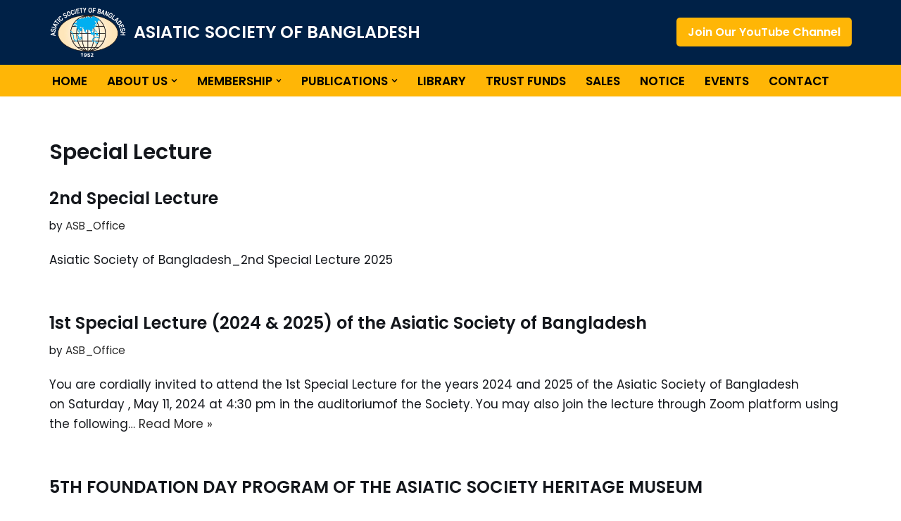

--- FILE ---
content_type: text/html; charset=UTF-8
request_url: https://asiaticsociety.org.bd/category/events/special-lecture/
body_size: 18893
content:
<!DOCTYPE html>
<html lang="en-US">

<head>
	
	<meta charset="UTF-8">
	<meta name="viewport" content="width=device-width, initial-scale=1, minimum-scale=1">
	<link rel="profile" href="https://gmpg.org/xfn/11">
		<title>Special Lecture &#8211; ASIATIC SOCIETY OF BANGLADESH</title>
<link rel='stylesheet' id='kadence-kb-splide-css' href='https://asiaticsociety.org.bd/wp-content/plugins/kadence-blocks/includes/assets/css/kadence-splide.min.css?ver=3.5.31' media='all' />
<link rel='stylesheet' id='kadence-blocks-splide-css' href='https://asiaticsociety.org.bd/wp-content/plugins/kadence-blocks/includes/assets/css/kb-blocks-splide.min.css?ver=3.5.31' media='all' />
<meta name='robots' content='max-image-preview:large' />
	<style>img:is([sizes="auto" i], [sizes^="auto," i]) { contain-intrinsic-size: 3000px 1500px }</style>
	<link rel='dns-prefetch' href='//stats.wp.com' />
<link rel='dns-prefetch' href='//www.googletagmanager.com' />
<link rel='dns-prefetch' href='//fonts.googleapis.com' />
<link rel='preconnect' href='//i0.wp.com' />
<link rel='preconnect' href='//c0.wp.com' />
<link rel="alternate" type="application/rss+xml" title="ASIATIC SOCIETY OF BANGLADESH &raquo; Feed" href="https://asiaticsociety.org.bd/feed/" />
<link rel="alternate" type="application/rss+xml" title="ASIATIC SOCIETY OF BANGLADESH &raquo; Comments Feed" href="https://asiaticsociety.org.bd/comments/feed/" />
<link rel="alternate" type="application/rss+xml" title="ASIATIC SOCIETY OF BANGLADESH &raquo; Special Lecture Category Feed" href="https://asiaticsociety.org.bd/category/events/special-lecture/feed/" />
<script>
window._wpemojiSettings = {"baseUrl":"https:\/\/s.w.org\/images\/core\/emoji\/16.0.1\/72x72\/","ext":".png","svgUrl":"https:\/\/s.w.org\/images\/core\/emoji\/16.0.1\/svg\/","svgExt":".svg","source":{"concatemoji":"https:\/\/asiaticsociety.org.bd\/wp-includes\/js\/wp-emoji-release.min.js?ver=f4f1cd3e30a54ad0d5903a36b7aefde2"}};
/*! This file is auto-generated */
!function(s,n){var o,i,e;function c(e){try{var t={supportTests:e,timestamp:(new Date).valueOf()};sessionStorage.setItem(o,JSON.stringify(t))}catch(e){}}function p(e,t,n){e.clearRect(0,0,e.canvas.width,e.canvas.height),e.fillText(t,0,0);var t=new Uint32Array(e.getImageData(0,0,e.canvas.width,e.canvas.height).data),a=(e.clearRect(0,0,e.canvas.width,e.canvas.height),e.fillText(n,0,0),new Uint32Array(e.getImageData(0,0,e.canvas.width,e.canvas.height).data));return t.every(function(e,t){return e===a[t]})}function u(e,t){e.clearRect(0,0,e.canvas.width,e.canvas.height),e.fillText(t,0,0);for(var n=e.getImageData(16,16,1,1),a=0;a<n.data.length;a++)if(0!==n.data[a])return!1;return!0}function f(e,t,n,a){switch(t){case"flag":return n(e,"\ud83c\udff3\ufe0f\u200d\u26a7\ufe0f","\ud83c\udff3\ufe0f\u200b\u26a7\ufe0f")?!1:!n(e,"\ud83c\udde8\ud83c\uddf6","\ud83c\udde8\u200b\ud83c\uddf6")&&!n(e,"\ud83c\udff4\udb40\udc67\udb40\udc62\udb40\udc65\udb40\udc6e\udb40\udc67\udb40\udc7f","\ud83c\udff4\u200b\udb40\udc67\u200b\udb40\udc62\u200b\udb40\udc65\u200b\udb40\udc6e\u200b\udb40\udc67\u200b\udb40\udc7f");case"emoji":return!a(e,"\ud83e\udedf")}return!1}function g(e,t,n,a){var r="undefined"!=typeof WorkerGlobalScope&&self instanceof WorkerGlobalScope?new OffscreenCanvas(300,150):s.createElement("canvas"),o=r.getContext("2d",{willReadFrequently:!0}),i=(o.textBaseline="top",o.font="600 32px Arial",{});return e.forEach(function(e){i[e]=t(o,e,n,a)}),i}function t(e){var t=s.createElement("script");t.src=e,t.defer=!0,s.head.appendChild(t)}"undefined"!=typeof Promise&&(o="wpEmojiSettingsSupports",i=["flag","emoji"],n.supports={everything:!0,everythingExceptFlag:!0},e=new Promise(function(e){s.addEventListener("DOMContentLoaded",e,{once:!0})}),new Promise(function(t){var n=function(){try{var e=JSON.parse(sessionStorage.getItem(o));if("object"==typeof e&&"number"==typeof e.timestamp&&(new Date).valueOf()<e.timestamp+604800&&"object"==typeof e.supportTests)return e.supportTests}catch(e){}return null}();if(!n){if("undefined"!=typeof Worker&&"undefined"!=typeof OffscreenCanvas&&"undefined"!=typeof URL&&URL.createObjectURL&&"undefined"!=typeof Blob)try{var e="postMessage("+g.toString()+"("+[JSON.stringify(i),f.toString(),p.toString(),u.toString()].join(",")+"));",a=new Blob([e],{type:"text/javascript"}),r=new Worker(URL.createObjectURL(a),{name:"wpTestEmojiSupports"});return void(r.onmessage=function(e){c(n=e.data),r.terminate(),t(n)})}catch(e){}c(n=g(i,f,p,u))}t(n)}).then(function(e){for(var t in e)n.supports[t]=e[t],n.supports.everything=n.supports.everything&&n.supports[t],"flag"!==t&&(n.supports.everythingExceptFlag=n.supports.everythingExceptFlag&&n.supports[t]);n.supports.everythingExceptFlag=n.supports.everythingExceptFlag&&!n.supports.flag,n.DOMReady=!1,n.readyCallback=function(){n.DOMReady=!0}}).then(function(){return e}).then(function(){var e;n.supports.everything||(n.readyCallback(),(e=n.source||{}).concatemoji?t(e.concatemoji):e.wpemoji&&e.twemoji&&(t(e.twemoji),t(e.wpemoji)))}))}((window,document),window._wpemojiSettings);
</script>
<link rel='stylesheet' id='pt-cv-public-style-css' href='https://asiaticsociety.org.bd/wp-content/plugins/content-views-query-and-display-post-page/public/assets/css/cv.css?ver=4.2.1' media='all' />
<style id='wp-emoji-styles-inline-css'>

	img.wp-smiley, img.emoji {
		display: inline !important;
		border: none !important;
		box-shadow: none !important;
		height: 1em !important;
		width: 1em !important;
		margin: 0 0.07em !important;
		vertical-align: -0.1em !important;
		background: none !important;
		padding: 0 !important;
	}
</style>
<link rel='stylesheet' id='wp-block-library-css' href='https://c0.wp.com/c/6.8.3/wp-includes/css/dist/block-library/style.min.css' media='all' />
<style id='classic-theme-styles-inline-css'>
/*! This file is auto-generated */
.wp-block-button__link{color:#fff;background-color:#32373c;border-radius:9999px;box-shadow:none;text-decoration:none;padding:calc(.667em + 2px) calc(1.333em + 2px);font-size:1.125em}.wp-block-file__button{background:#32373c;color:#fff;text-decoration:none}
</style>
<link rel='stylesheet' id='mediaelement-css' href='https://c0.wp.com/c/6.8.3/wp-includes/js/mediaelement/mediaelementplayer-legacy.min.css' media='all' />
<link rel='stylesheet' id='wp-mediaelement-css' href='https://c0.wp.com/c/6.8.3/wp-includes/js/mediaelement/wp-mediaelement.min.css' media='all' />
<style id='jetpack-sharing-buttons-style-inline-css'>
.jetpack-sharing-buttons__services-list{display:flex;flex-direction:row;flex-wrap:wrap;gap:0;list-style-type:none;margin:5px;padding:0}.jetpack-sharing-buttons__services-list.has-small-icon-size{font-size:12px}.jetpack-sharing-buttons__services-list.has-normal-icon-size{font-size:16px}.jetpack-sharing-buttons__services-list.has-large-icon-size{font-size:24px}.jetpack-sharing-buttons__services-list.has-huge-icon-size{font-size:36px}@media print{.jetpack-sharing-buttons__services-list{display:none!important}}.editor-styles-wrapper .wp-block-jetpack-sharing-buttons{gap:0;padding-inline-start:0}ul.jetpack-sharing-buttons__services-list.has-background{padding:1.25em 2.375em}
</style>
<style id='global-styles-inline-css'>
:root{--wp--preset--aspect-ratio--square: 1;--wp--preset--aspect-ratio--4-3: 4/3;--wp--preset--aspect-ratio--3-4: 3/4;--wp--preset--aspect-ratio--3-2: 3/2;--wp--preset--aspect-ratio--2-3: 2/3;--wp--preset--aspect-ratio--16-9: 16/9;--wp--preset--aspect-ratio--9-16: 9/16;--wp--preset--color--black: #000000;--wp--preset--color--cyan-bluish-gray: #abb8c3;--wp--preset--color--white: #ffffff;--wp--preset--color--pale-pink: #f78da7;--wp--preset--color--vivid-red: #cf2e2e;--wp--preset--color--luminous-vivid-orange: #ff6900;--wp--preset--color--luminous-vivid-amber: #fcb900;--wp--preset--color--light-green-cyan: #7bdcb5;--wp--preset--color--vivid-green-cyan: #00d084;--wp--preset--color--pale-cyan-blue: #8ed1fc;--wp--preset--color--vivid-cyan-blue: #0693e3;--wp--preset--color--vivid-purple: #9b51e0;--wp--preset--color--neve-link-color: var(--nv-primary-accent);--wp--preset--color--neve-link-hover-color: var(--nv-secondary-accent);--wp--preset--color--nv-site-bg: var(--nv-site-bg);--wp--preset--color--nv-light-bg: var(--nv-light-bg);--wp--preset--color--nv-dark-bg: var(--nv-dark-bg);--wp--preset--color--neve-text-color: var(--nv-text-color);--wp--preset--color--nv-text-dark-bg: var(--nv-text-dark-bg);--wp--preset--color--nv-c-1: var(--nv-c-1);--wp--preset--color--nv-c-2: var(--nv-c-2);--wp--preset--gradient--vivid-cyan-blue-to-vivid-purple: linear-gradient(135deg,rgba(6,147,227,1) 0%,rgb(155,81,224) 100%);--wp--preset--gradient--light-green-cyan-to-vivid-green-cyan: linear-gradient(135deg,rgb(122,220,180) 0%,rgb(0,208,130) 100%);--wp--preset--gradient--luminous-vivid-amber-to-luminous-vivid-orange: linear-gradient(135deg,rgba(252,185,0,1) 0%,rgba(255,105,0,1) 100%);--wp--preset--gradient--luminous-vivid-orange-to-vivid-red: linear-gradient(135deg,rgba(255,105,0,1) 0%,rgb(207,46,46) 100%);--wp--preset--gradient--very-light-gray-to-cyan-bluish-gray: linear-gradient(135deg,rgb(238,238,238) 0%,rgb(169,184,195) 100%);--wp--preset--gradient--cool-to-warm-spectrum: linear-gradient(135deg,rgb(74,234,220) 0%,rgb(151,120,209) 20%,rgb(207,42,186) 40%,rgb(238,44,130) 60%,rgb(251,105,98) 80%,rgb(254,248,76) 100%);--wp--preset--gradient--blush-light-purple: linear-gradient(135deg,rgb(255,206,236) 0%,rgb(152,150,240) 100%);--wp--preset--gradient--blush-bordeaux: linear-gradient(135deg,rgb(254,205,165) 0%,rgb(254,45,45) 50%,rgb(107,0,62) 100%);--wp--preset--gradient--luminous-dusk: linear-gradient(135deg,rgb(255,203,112) 0%,rgb(199,81,192) 50%,rgb(65,88,208) 100%);--wp--preset--gradient--pale-ocean: linear-gradient(135deg,rgb(255,245,203) 0%,rgb(182,227,212) 50%,rgb(51,167,181) 100%);--wp--preset--gradient--electric-grass: linear-gradient(135deg,rgb(202,248,128) 0%,rgb(113,206,126) 100%);--wp--preset--gradient--midnight: linear-gradient(135deg,rgb(2,3,129) 0%,rgb(40,116,252) 100%);--wp--preset--font-size--small: 13px;--wp--preset--font-size--medium: 20px;--wp--preset--font-size--large: 36px;--wp--preset--font-size--x-large: 42px;--wp--preset--spacing--20: 0.44rem;--wp--preset--spacing--30: 0.67rem;--wp--preset--spacing--40: 1rem;--wp--preset--spacing--50: 1.5rem;--wp--preset--spacing--60: 2.25rem;--wp--preset--spacing--70: 3.38rem;--wp--preset--spacing--80: 5.06rem;--wp--preset--shadow--natural: 6px 6px 9px rgba(0, 0, 0, 0.2);--wp--preset--shadow--deep: 12px 12px 50px rgba(0, 0, 0, 0.4);--wp--preset--shadow--sharp: 6px 6px 0px rgba(0, 0, 0, 0.2);--wp--preset--shadow--outlined: 6px 6px 0px -3px rgba(255, 255, 255, 1), 6px 6px rgba(0, 0, 0, 1);--wp--preset--shadow--crisp: 6px 6px 0px rgba(0, 0, 0, 1);}:where(.is-layout-flex){gap: 0.5em;}:where(.is-layout-grid){gap: 0.5em;}body .is-layout-flex{display: flex;}.is-layout-flex{flex-wrap: wrap;align-items: center;}.is-layout-flex > :is(*, div){margin: 0;}body .is-layout-grid{display: grid;}.is-layout-grid > :is(*, div){margin: 0;}:where(.wp-block-columns.is-layout-flex){gap: 2em;}:where(.wp-block-columns.is-layout-grid){gap: 2em;}:where(.wp-block-post-template.is-layout-flex){gap: 1.25em;}:where(.wp-block-post-template.is-layout-grid){gap: 1.25em;}.has-black-color{color: var(--wp--preset--color--black) !important;}.has-cyan-bluish-gray-color{color: var(--wp--preset--color--cyan-bluish-gray) !important;}.has-white-color{color: var(--wp--preset--color--white) !important;}.has-pale-pink-color{color: var(--wp--preset--color--pale-pink) !important;}.has-vivid-red-color{color: var(--wp--preset--color--vivid-red) !important;}.has-luminous-vivid-orange-color{color: var(--wp--preset--color--luminous-vivid-orange) !important;}.has-luminous-vivid-amber-color{color: var(--wp--preset--color--luminous-vivid-amber) !important;}.has-light-green-cyan-color{color: var(--wp--preset--color--light-green-cyan) !important;}.has-vivid-green-cyan-color{color: var(--wp--preset--color--vivid-green-cyan) !important;}.has-pale-cyan-blue-color{color: var(--wp--preset--color--pale-cyan-blue) !important;}.has-vivid-cyan-blue-color{color: var(--wp--preset--color--vivid-cyan-blue) !important;}.has-vivid-purple-color{color: var(--wp--preset--color--vivid-purple) !important;}.has-neve-link-color-color{color: var(--wp--preset--color--neve-link-color) !important;}.has-neve-link-hover-color-color{color: var(--wp--preset--color--neve-link-hover-color) !important;}.has-nv-site-bg-color{color: var(--wp--preset--color--nv-site-bg) !important;}.has-nv-light-bg-color{color: var(--wp--preset--color--nv-light-bg) !important;}.has-nv-dark-bg-color{color: var(--wp--preset--color--nv-dark-bg) !important;}.has-neve-text-color-color{color: var(--wp--preset--color--neve-text-color) !important;}.has-nv-text-dark-bg-color{color: var(--wp--preset--color--nv-text-dark-bg) !important;}.has-nv-c-1-color{color: var(--wp--preset--color--nv-c-1) !important;}.has-nv-c-2-color{color: var(--wp--preset--color--nv-c-2) !important;}.has-black-background-color{background-color: var(--wp--preset--color--black) !important;}.has-cyan-bluish-gray-background-color{background-color: var(--wp--preset--color--cyan-bluish-gray) !important;}.has-white-background-color{background-color: var(--wp--preset--color--white) !important;}.has-pale-pink-background-color{background-color: var(--wp--preset--color--pale-pink) !important;}.has-vivid-red-background-color{background-color: var(--wp--preset--color--vivid-red) !important;}.has-luminous-vivid-orange-background-color{background-color: var(--wp--preset--color--luminous-vivid-orange) !important;}.has-luminous-vivid-amber-background-color{background-color: var(--wp--preset--color--luminous-vivid-amber) !important;}.has-light-green-cyan-background-color{background-color: var(--wp--preset--color--light-green-cyan) !important;}.has-vivid-green-cyan-background-color{background-color: var(--wp--preset--color--vivid-green-cyan) !important;}.has-pale-cyan-blue-background-color{background-color: var(--wp--preset--color--pale-cyan-blue) !important;}.has-vivid-cyan-blue-background-color{background-color: var(--wp--preset--color--vivid-cyan-blue) !important;}.has-vivid-purple-background-color{background-color: var(--wp--preset--color--vivid-purple) !important;}.has-neve-link-color-background-color{background-color: var(--wp--preset--color--neve-link-color) !important;}.has-neve-link-hover-color-background-color{background-color: var(--wp--preset--color--neve-link-hover-color) !important;}.has-nv-site-bg-background-color{background-color: var(--wp--preset--color--nv-site-bg) !important;}.has-nv-light-bg-background-color{background-color: var(--wp--preset--color--nv-light-bg) !important;}.has-nv-dark-bg-background-color{background-color: var(--wp--preset--color--nv-dark-bg) !important;}.has-neve-text-color-background-color{background-color: var(--wp--preset--color--neve-text-color) !important;}.has-nv-text-dark-bg-background-color{background-color: var(--wp--preset--color--nv-text-dark-bg) !important;}.has-nv-c-1-background-color{background-color: var(--wp--preset--color--nv-c-1) !important;}.has-nv-c-2-background-color{background-color: var(--wp--preset--color--nv-c-2) !important;}.has-black-border-color{border-color: var(--wp--preset--color--black) !important;}.has-cyan-bluish-gray-border-color{border-color: var(--wp--preset--color--cyan-bluish-gray) !important;}.has-white-border-color{border-color: var(--wp--preset--color--white) !important;}.has-pale-pink-border-color{border-color: var(--wp--preset--color--pale-pink) !important;}.has-vivid-red-border-color{border-color: var(--wp--preset--color--vivid-red) !important;}.has-luminous-vivid-orange-border-color{border-color: var(--wp--preset--color--luminous-vivid-orange) !important;}.has-luminous-vivid-amber-border-color{border-color: var(--wp--preset--color--luminous-vivid-amber) !important;}.has-light-green-cyan-border-color{border-color: var(--wp--preset--color--light-green-cyan) !important;}.has-vivid-green-cyan-border-color{border-color: var(--wp--preset--color--vivid-green-cyan) !important;}.has-pale-cyan-blue-border-color{border-color: var(--wp--preset--color--pale-cyan-blue) !important;}.has-vivid-cyan-blue-border-color{border-color: var(--wp--preset--color--vivid-cyan-blue) !important;}.has-vivid-purple-border-color{border-color: var(--wp--preset--color--vivid-purple) !important;}.has-neve-link-color-border-color{border-color: var(--wp--preset--color--neve-link-color) !important;}.has-neve-link-hover-color-border-color{border-color: var(--wp--preset--color--neve-link-hover-color) !important;}.has-nv-site-bg-border-color{border-color: var(--wp--preset--color--nv-site-bg) !important;}.has-nv-light-bg-border-color{border-color: var(--wp--preset--color--nv-light-bg) !important;}.has-nv-dark-bg-border-color{border-color: var(--wp--preset--color--nv-dark-bg) !important;}.has-neve-text-color-border-color{border-color: var(--wp--preset--color--neve-text-color) !important;}.has-nv-text-dark-bg-border-color{border-color: var(--wp--preset--color--nv-text-dark-bg) !important;}.has-nv-c-1-border-color{border-color: var(--wp--preset--color--nv-c-1) !important;}.has-nv-c-2-border-color{border-color: var(--wp--preset--color--nv-c-2) !important;}.has-vivid-cyan-blue-to-vivid-purple-gradient-background{background: var(--wp--preset--gradient--vivid-cyan-blue-to-vivid-purple) !important;}.has-light-green-cyan-to-vivid-green-cyan-gradient-background{background: var(--wp--preset--gradient--light-green-cyan-to-vivid-green-cyan) !important;}.has-luminous-vivid-amber-to-luminous-vivid-orange-gradient-background{background: var(--wp--preset--gradient--luminous-vivid-amber-to-luminous-vivid-orange) !important;}.has-luminous-vivid-orange-to-vivid-red-gradient-background{background: var(--wp--preset--gradient--luminous-vivid-orange-to-vivid-red) !important;}.has-very-light-gray-to-cyan-bluish-gray-gradient-background{background: var(--wp--preset--gradient--very-light-gray-to-cyan-bluish-gray) !important;}.has-cool-to-warm-spectrum-gradient-background{background: var(--wp--preset--gradient--cool-to-warm-spectrum) !important;}.has-blush-light-purple-gradient-background{background: var(--wp--preset--gradient--blush-light-purple) !important;}.has-blush-bordeaux-gradient-background{background: var(--wp--preset--gradient--blush-bordeaux) !important;}.has-luminous-dusk-gradient-background{background: var(--wp--preset--gradient--luminous-dusk) !important;}.has-pale-ocean-gradient-background{background: var(--wp--preset--gradient--pale-ocean) !important;}.has-electric-grass-gradient-background{background: var(--wp--preset--gradient--electric-grass) !important;}.has-midnight-gradient-background{background: var(--wp--preset--gradient--midnight) !important;}.has-small-font-size{font-size: var(--wp--preset--font-size--small) !important;}.has-medium-font-size{font-size: var(--wp--preset--font-size--medium) !important;}.has-large-font-size{font-size: var(--wp--preset--font-size--large) !important;}.has-x-large-font-size{font-size: var(--wp--preset--font-size--x-large) !important;}
:where(.wp-block-post-template.is-layout-flex){gap: 1.25em;}:where(.wp-block-post-template.is-layout-grid){gap: 1.25em;}
:where(.wp-block-columns.is-layout-flex){gap: 2em;}:where(.wp-block-columns.is-layout-grid){gap: 2em;}
:root :where(.wp-block-pullquote){font-size: 1.5em;line-height: 1.6;}
</style>
<link rel='stylesheet' id='sp-news-public-css' href='https://asiaticsociety.org.bd/wp-content/plugins/sp-news-and-widget/assets/css/wpnw-public.css?ver=5.0.6' media='all' />
<link rel='stylesheet' id='widgetopts-styles-css' href='https://asiaticsociety.org.bd/wp-content/plugins/widget-options/assets/css/widget-options.css?ver=4.1.3' media='all' />
<link rel='stylesheet' id='jetpack-instant-search-css' href='https://asiaticsociety.org.bd/wp-content/plugins/jetpack/jetpack_vendor/automattic/jetpack-search/build/instant-search/jp-search.chunk-main-payload.css?minify=false&#038;ver=62e24c826fcd11ccbe81' media='all' />
<link rel='stylesheet' id='neve-style-css' href='https://asiaticsociety.org.bd/wp-content/themes/neve/style-main-new.min.css?ver=4.1.4' media='all' />
<style id='neve-style-inline-css'>
.is-menu-sidebar .header-menu-sidebar { visibility: visible; }.is-menu-sidebar.menu_sidebar_slide_left .header-menu-sidebar { transform: translate3d(0, 0, 0); left: 0; }.is-menu-sidebar.menu_sidebar_slide_right .header-menu-sidebar { transform: translate3d(0, 0, 0); right: 0; }.is-menu-sidebar.menu_sidebar_pull_right .header-menu-sidebar, .is-menu-sidebar.menu_sidebar_pull_left .header-menu-sidebar { transform: translateX(0); }.is-menu-sidebar.menu_sidebar_dropdown .header-menu-sidebar { height: auto; }.is-menu-sidebar.menu_sidebar_dropdown .header-menu-sidebar-inner { max-height: 400px; padding: 20px 0; }.is-menu-sidebar.menu_sidebar_full_canvas .header-menu-sidebar { opacity: 1; }.header-menu-sidebar .menu-item-nav-search:not(.floating) { pointer-events: none; }.header-menu-sidebar .menu-item-nav-search .is-menu-sidebar { pointer-events: unset; }@media screen and (max-width: 960px) { .builder-item.cr .item--inner { --textalign: center; --justify: center; } }
.nv-meta-list li.meta:not(:last-child):after { content:"/" }.nv-meta-list .no-mobile{
			display:none;
		}.nv-meta-list li.last::after{
			content: ""!important;
		}@media (min-width: 769px) {
			.nv-meta-list .no-mobile {
				display: inline-block;
			}
			.nv-meta-list li.last:not(:last-child)::after {
		 		content: "/" !important;
			}
		}
 :root{ --container: 748px;--postwidth:100%; --primarybtnbg: var(--nv-secondary-accent); --secondarybtnbg: var(--nv-primary-accent); --primarybtnhoverbg: var(--nv-secondary-accent); --secondarybtnhoverbg: var(--nv-primary-accent); --primarybtncolor: var(--nv-text-color); --secondarybtncolor: var(--nv-text-dark-bg); --primarybtnhovercolor: var(--nv-text-color); --secondarybtnhovercolor: var(--nv-text-dark-bg);--primarybtnborderradius:0;--secondarybtnborderradius:0;--btnpadding:16px 35px;--primarybtnpadding:16px 35px;--secondarybtnpadding:16px 35px; --btnfs: 14px; --btnlineheight: 1.6em; --bodyfontfamily: Poppins; --bodyfontsize: 15px; --bodylineheight: 1.6em; --bodyletterspacing: 0px; --bodyfontweight: 400; --bodytexttransform: none; --headingsfontfamily: Poppins; --h1fontsize: 39px; --h1fontweight: 600; --h1lineheight: 1.2em; --h1letterspacing: 0px; --h1texttransform: none; --h2fontsize: 30px; --h2fontweight: 600; --h2lineheight: 1.3em; --h2letterspacing: 0px; --h2texttransform: none; --h3fontsize: 20px; --h3fontweight: 600; --h3lineheight: 1.3em; --h3letterspacing: 0px; --h3texttransform: none; --h4fontsize: 16px; --h4fontweight: 600; --h4lineheight: 1.3em; --h4letterspacing: 0px; --h4texttransform: none; --h5fontsize: 14px; --h5fontweight: 600; --h5lineheight: 1.3em; --h5letterspacing: 0px; --h5texttransform: none; --h6fontsize: 14px; --h6fontweight: 600; --h6lineheight: 1.3em; --h6letterspacing: 0px; --h6texttransform: none;--formfieldborderwidth:2px;--formfieldborderradius:3px; --formfieldbgcolor: var(--nv-site-bg); --formfieldbordercolor: #dddddd; --formfieldcolor: var(--nv-text-color);--formfieldpadding:10px 12px; } .nv-index-posts{ --borderradius:0px; } .has-neve-button-color-color{ color: var(--nv-secondary-accent)!important; } .has-neve-button-color-background-color{ background-color: var(--nv-secondary-accent)!important; } .single-post-container .alignfull > [class*="__inner-container"], .single-post-container .alignwide > [class*="__inner-container"]{ max-width:718px } .nv-meta-list{ --avatarsize: 20px; } .single .nv-meta-list{ --avatarsize: 20px; } .nv-is-boxed.nv-comments-wrap{ --padding:20px; } .nv-is-boxed.comment-respond{ --padding:20px; } .single:not(.single-product), .page{ --c-vspace:0 0 0 0;; } .global-styled{ --bgcolor: var(--nv-site-bg); } .header-top{ --rowbcolor: var(--nv-light-bg); --color: #ffffff; --bgcolor: #002147; } .header-main{ --rowbcolor: var(--nv-light-bg); --color: #ffb606; --bgcolor: #ffb606; } .header-bottom{ --rowbcolor: var(--nv-light-bg); --color: var(--nv-text-color); --bgcolor: var(--nv-site-bg); } .header-menu-sidebar-bg{ --justify: flex-start; --textalign: left;--flexg: 1;--wrapdropdownwidth: auto; --color: var(--nv-text-color); --bgcolor: var(--nv-site-bg); } .header-menu-sidebar{ width: 360px; } .builder-item--logo{ --maxwidth: 32px; --fs: 24px;--padding:10px 0;--margin:0; --textalign: left;--justify: flex-start; } .builder-item--nav-icon,.header-menu-sidebar .close-sidebar-panel .navbar-toggle{ --color: var(--nv-text-color);--borderradius:3px;--borderwidth:0; } .builder-item--nav-icon{ --label-margin:0 5px 0 0;;--padding:10px 15px 10px 15px;;--margin:0; } .builder-item--primary-menu{ --color: #010101; --hovercolor: #ffffff; --hovertextcolor: var(--nv-text-color); --activecolor: #000000; --spacing: 20px; --height: 25px;--padding:0;--margin:0; --fontsize: 1em; --lineheight: 1.6em; --letterspacing: 0px; --fontweight: 600; --texttransform: uppercase; --iconsize: 1em; } .hfg-is-group.has-primary-menu .inherit-ff{ --inheritedfw: 600; } .builder-item--button_base{ --primarybtnbg: #ffb606; --primarybtncolor: #ffffff; --primarybtnhoverbg: var(--nv-primary-accent); --primarybtnhovercolor: #fff;--primarybtnborderradius:3px;--primarybtnshadow:none;--primarybtnhovershadow:none;--padding:8px 12px;--margin:0; } .builder-item--header_search{ --height: 45px;--formfieldborderwidth:2px;--formfieldborderradius:2px; --formfieldbordercolor: var(--nv-primary-accent); --formfieldcolor: var(--nv-primary-accent);--padding:0;--margin:0; } .footer-top-inner .row{ grid-template-columns:1fr 1fr 1fr; --valign: flex-start; } .footer-top{ --rowbcolor: var(--nv-light-bg); --color: var(--nv-text-color); --bgcolor: var(--nv-site-bg); } .footer-main-inner .row{ grid-template-columns:repeat(5, 1fr); --valign: flex-start; } .footer-main{ --rowbwidth:0px; --rowbcolor: #000000; --color: var(--nv-text-color); --bgcolor: #ededed; } .footer-bottom-inner .row{ grid-template-columns:1fr 1fr 2fr; --valign: flex-end; } .footer-bottom{ --rowbcolor: var(--nv-light-bg); --color: #ffffff; --bgcolor: #002147; } .builder-item--footer-one-widgets{ --padding:0;--margin:0; --textalign: left;--justify: flex-start; } .builder-item--footer-two-widgets{ --padding:0;--margin:0; --textalign: left;--justify: flex-start; } .builder-item--footer-three-widgets{ --padding:0;--margin:0; --textalign: left;--justify: flex-start; } .builder-item--footer-four-widgets{ --padding:0;--margin:0; --textalign: left;--justify: flex-start; } @media(min-width: 576px){ :root{ --container: 992px;--postwidth:100%;--btnpadding:16px 35px;--primarybtnpadding:16px 35px;--secondarybtnpadding:16px 35px; --btnfs: 14px; --btnlineheight: 1.6em; --bodyfontsize: 16px; --bodylineheight: 1.6em; --bodyletterspacing: 0px; --h1fontsize: 55px; --h1lineheight: 1.3em; --h1letterspacing: 0px; --h2fontsize: 35px; --h2lineheight: 1.3em; --h2letterspacing: 0px; --h3fontsize: 20px; --h3lineheight: 1.3em; --h3letterspacing: 0px; --h4fontsize: 16px; --h4lineheight: 1.3em; --h4letterspacing: 0px; --h5fontsize: 14px; --h5lineheight: 1.3em; --h5letterspacing: 0px; --h6fontsize: 14px; --h6lineheight: 1.3em; --h6letterspacing: 0px; } .single-post-container .alignfull > [class*="__inner-container"], .single-post-container .alignwide > [class*="__inner-container"]{ max-width:962px } .nv-meta-list{ --avatarsize: 20px; } .single .nv-meta-list{ --avatarsize: 20px; } .nv-is-boxed.nv-comments-wrap{ --padding:30px; } .nv-is-boxed.comment-respond{ --padding:30px; } .single:not(.single-product), .page{ --c-vspace:0 0 0 0;; } .header-menu-sidebar-bg{ --justify: flex-start; --textalign: left;--flexg: 1;--wrapdropdownwidth: auto; } .header-menu-sidebar{ width: 360px; } .builder-item--logo{ --maxwidth: 32px; --fs: 24px;--padding:10px 0;--margin:0; --textalign: left;--justify: flex-start; } .builder-item--nav-icon{ --label-margin:0 5px 0 0;;--padding:10px 15px;--margin:0; } .builder-item--primary-menu{ --spacing: 20px; --height: 25px;--padding:0;--margin:0; --fontsize: 1em; --lineheight: 1.6em; --letterspacing: 0px; --iconsize: 1em; } .builder-item--button_base{ --padding:8px 12px;--margin:0; } .builder-item--header_search{ --height: 40px;--formfieldborderwidth:1px;--formfieldborderradius:2px;--padding:0;--margin:0; } .footer-main{ --rowbwidth:0px; } .builder-item--footer-one-widgets{ --padding:0;--margin:0; --textalign: left;--justify: flex-start; } .builder-item--footer-two-widgets{ --padding:0;--margin:0; --textalign: left;--justify: flex-start; } .builder-item--footer-three-widgets{ --padding:0;--margin:0; --textalign: left;--justify: flex-start; } .builder-item--footer-four-widgets{ --padding:0;--margin:0; --textalign: left;--justify: flex-start; } }@media(min-width: 960px){ :root{ --container: 1170px;--postwidth:100%;--btnpadding:16px 35px;--primarybtnpadding:16px 35px;--secondarybtnpadding:16px 35px; --btnfs: 16px; --btnlineheight: 1.6em; --bodyfontsize: 17px; --bodylineheight: 1.7em; --bodyletterspacing: 0px; --h1fontsize: 30px; --h1lineheight: 1.3em; --h1letterspacing: 0px; --h2fontsize: 50px; --h2lineheight: 1.3em; --h2letterspacing: 0px; --h3fontsize: 24px; --h3lineheight: 1.3em; --h3letterspacing: 0px; --h4fontsize: 20px; --h4lineheight: 1.3em; --h4letterspacing: 0px; --h5fontsize: 16px; --h5lineheight: 1.3em; --h5letterspacing: 0px; --h6fontsize: 16px; --h6lineheight: 1.3em; --h6letterspacing: 0px; } body:not(.single):not(.archive):not(.blog):not(.search):not(.error404) .neve-main > .container .col, body.post-type-archive-course .neve-main > .container .col, body.post-type-archive-llms_membership .neve-main > .container .col{ max-width: 100%; } body:not(.single):not(.archive):not(.blog):not(.search):not(.error404) .nv-sidebar-wrap, body.post-type-archive-course .nv-sidebar-wrap, body.post-type-archive-llms_membership .nv-sidebar-wrap{ max-width: 0%; } .neve-main > .archive-container .nv-index-posts.col{ max-width: 100%; } .neve-main > .archive-container .nv-sidebar-wrap{ max-width: 0%; } .neve-main > .single-post-container .nv-single-post-wrap.col{ max-width: 70%; } .single-post-container .alignfull > [class*="__inner-container"], .single-post-container .alignwide > [class*="__inner-container"]{ max-width:789px } .container-fluid.single-post-container .alignfull > [class*="__inner-container"], .container-fluid.single-post-container .alignwide > [class*="__inner-container"]{ max-width:calc(70% + 15px) } .neve-main > .single-post-container .nv-sidebar-wrap{ max-width: 30%; } .nv-meta-list{ --avatarsize: 20px; } .single .nv-meta-list{ --avatarsize: 20px; } .nv-is-boxed.nv-comments-wrap{ --padding:40px; } .nv-is-boxed.comment-respond{ --padding:40px; } .single:not(.single-product), .page{ --c-vspace:0 0 0 0;; } .header-menu-sidebar-bg{ --justify: flex-start; --textalign: left;--flexg: 1;--wrapdropdownwidth: auto; } .header-menu-sidebar{ width: 360px; } .builder-item--logo{ --maxwidth: 110px; --fs: 24px;--padding:0;--margin:0 -15px 0 0;; --textalign: left;--justify: flex-start; } .builder-item--nav-icon{ --label-margin:0 5px 0 0;;--padding:10px 15px;--margin:0; } .builder-item--primary-menu{ --spacing: 20px; --height: 25px;--padding:0;--margin:0; --fontsize: 1em; --lineheight: 1.7em; --letterspacing: 0px; --iconsize: 1em; } .builder-item--button_base{ --padding:8px 16px;--margin:0; } .builder-item--header_search{ --height: 40px;--formfieldborderwidth:1px;--formfieldborderradius:2px;--padding:0;--margin:0; } .footer-main{ --rowbwidth:0px; } .builder-item--footer-one-widgets{ --padding:0;--margin:0; --textalign: left;--justify: flex-start; } .builder-item--footer-two-widgets{ --padding:0;--margin:0 -9px 0 -1px;; --textalign: left;--justify: flex-start; } .builder-item--footer-three-widgets{ --padding:0;--margin:0; --textalign: left;--justify: flex-start; } .builder-item--footer-four-widgets{ --padding:0;--margin:0; --textalign: left;--justify: flex-start; } }:root{--nv-primary-accent:#2b2b2b;--nv-secondary-accent:#fcaf3b;--nv-site-bg:#ffffff;--nv-light-bg:#ededed;--nv-dark-bg:#14171c;--nv-text-color:#14171c;--nv-text-dark-bg:#ffffff;--nv-c-1:#77b978;--nv-c-2:#f37262;--nv-fallback-ff:Arial, Helvetica, sans-serif;}
</style>
<link rel='stylesheet' id='kadence-blocks-advancedgallery-css' href='https://asiaticsociety.org.bd/wp-content/plugins/kadence-blocks/dist/style-blocks-advancedgallery.css?ver=3.5.31' media='all' />
<style id='kadence-blocks-global-variables-inline-css'>
:root {--global-kb-font-size-sm:clamp(0.8rem, 0.73rem + 0.217vw, 0.9rem);--global-kb-font-size-md:clamp(1.1rem, 0.995rem + 0.326vw, 1.25rem);--global-kb-font-size-lg:clamp(1.75rem, 1.576rem + 0.543vw, 2rem);--global-kb-font-size-xl:clamp(2.25rem, 1.728rem + 1.63vw, 3rem);--global-kb-font-size-xxl:clamp(2.5rem, 1.456rem + 3.26vw, 4rem);--global-kb-font-size-xxxl:clamp(2.75rem, 0.489rem + 7.065vw, 6rem);}:root {--global-palette1: #3182CE;--global-palette2: #2B6CB0;--global-palette3: #1A202C;--global-palette4: #2D3748;--global-palette5: #4A5568;--global-palette6: #718096;--global-palette7: #EDF2F7;--global-palette8: #F7FAFC;--global-palette9: #ffffff;}
</style>
<style id='kadence_blocks_css-inline-css'>
.kb-gallery-wrap-id-4892_3f4d9e-7f.wp-block-kadence-advancedgallery{overflow:visible;}.kb-gallery-wrap-id-4892_3f4d9e-7f.wp-block-kadence-advancedgallery .kt-blocks-carousel{overflow:visible;max-width:100%;}
</style>
<link rel='stylesheet' id='neve-google-font-poppins-css' href='//fonts.googleapis.com/css?family=Poppins%3A400%2C600&#038;display=swap&#038;ver=4.1.4' media='all' />
<!--n2css--><!--n2js--><script src="https://c0.wp.com/c/6.8.3/wp-includes/js/jquery/jquery.min.js" id="jquery-core-js"></script>
<script src="https://c0.wp.com/c/6.8.3/wp-includes/js/jquery/jquery-migrate.min.js" id="jquery-migrate-js"></script>

<!-- Google tag (gtag.js) snippet added by Site Kit -->
<!-- Google Analytics snippet added by Site Kit -->
<script src="https://www.googletagmanager.com/gtag/js?id=GT-TBNT3XLS" id="google_gtagjs-js" async></script>
<script id="google_gtagjs-js-after">
window.dataLayer = window.dataLayer || [];function gtag(){dataLayer.push(arguments);}
gtag("set","linker",{"domains":["asiaticsociety.org.bd"]});
gtag("js", new Date());
gtag("set", "developer_id.dZTNiMT", true);
gtag("config", "GT-TBNT3XLS");
 window._googlesitekit = window._googlesitekit || {}; window._googlesitekit.throttledEvents = []; window._googlesitekit.gtagEvent = (name, data) => { var key = JSON.stringify( { name, data } ); if ( !! window._googlesitekit.throttledEvents[ key ] ) { return; } window._googlesitekit.throttledEvents[ key ] = true; setTimeout( () => { delete window._googlesitekit.throttledEvents[ key ]; }, 5 ); gtag( "event", name, { ...data, event_source: "site-kit" } ); };
</script>
<link rel="https://api.w.org/" href="https://asiaticsociety.org.bd/wp-json/" /><link rel="alternate" title="JSON" type="application/json" href="https://asiaticsociety.org.bd/wp-json/wp/v2/categories/9" /><link rel="EditURI" type="application/rsd+xml" title="RSD" href="https://asiaticsociety.org.bd/xmlrpc.php?rsd" />
<meta name="generator" content="Site Kit by Google 1.170.0" />	<style>img#wpstats{display:none}</style>
		<meta name="description" content="Posts about Special Lecture written by ASB_Office" />
<link rel="icon" href="https://i0.wp.com/asiaticsociety.org.bd/wp-content/uploads/2022/05/cropped-ASB_Icon-100x100-1.png?fit=32%2C32&#038;ssl=1" sizes="32x32" />
<link rel="icon" href="https://i0.wp.com/asiaticsociety.org.bd/wp-content/uploads/2022/05/cropped-ASB_Icon-100x100-1.png?fit=192%2C192&#038;ssl=1" sizes="192x192" />
<link rel="apple-touch-icon" href="https://i0.wp.com/asiaticsociety.org.bd/wp-content/uploads/2022/05/cropped-ASB_Icon-100x100-1.png?fit=180%2C180&#038;ssl=1" />
<meta name="msapplication-TileImage" content="https://i0.wp.com/asiaticsociety.org.bd/wp-content/uploads/2022/05/cropped-ASB_Icon-100x100-1.png?fit=270%2C270&#038;ssl=1" />
<style id="yellow-pencil">
/*
	The following CSS codes are created by the YellowPencil plugin.
	https://yellowpencil.waspthemes.com/
*/
.hfg-grid-main p a{font-size:15px;}.hfg-grid-main .custom-html-widget p{-webkit-transform:translatex(0px) translatey(0px);-ms-transform:translatex(0px) translatey(0px);transform:translatex(0px) translatey(0px);font-size:15px;}.hfg-grid-bottom .hfg-slot .builder-item{font-size:15px;}.header-top .container .row--wrapper .hfg-slot .builder-item .item--inner .component-wrap a{border-top-left-radius:5px;border-top-right-radius:5px;border-bottom-left-radius:5px;border-bottom-right-radius:5px;}
</style>
	</head>

<body data-rsssl=1  class="archive category category-special-lecture category-9 wp-theme-neve non-logged-in jps-theme-neve  nv-blog-default nv-sidebar-full-width menu_sidebar_slide_left" id="neve_body"  >
<div class="wrapper">
	
	<header class="header"  >
		<a class="neve-skip-link show-on-focus" href="#content" >
			Skip to content		</a>
		<div id="header-grid"  class="hfg_header site-header">
	<div class="header--row header-top hide-on-mobile hide-on-tablet layout-full-contained header--row"
	data-row-id="top" data-show-on="desktop">

	<div
		class="header--row-inner header-top-inner">
		<div class="container">
			<div
				class="row row--wrapper"
				data-section="hfg_header_layout_top" >
				<div class="hfg-slot left"><div class="builder-item desktop-left"><div class="item--inner builder-item--logo"
		data-section="title_tagline"
		data-item-id="logo">
	
<div class="site-logo">
	<a class="brand" href="https://asiaticsociety.org.bd/" aria-label="ASIATIC SOCIETY OF BANGLADESH" rel="home"><div class="title-with-logo"><img width="200" height="138" src="https://i0.wp.com/asiaticsociety.org.bd/wp-content/uploads/2022/04/cropped-asb_logo_1-1.png?fit=200%2C138&amp;ssl=1" class="neve-site-logo skip-lazy" alt="" data-variant="logo" decoding="async" /><div class="nv-title-tagline-wrap"><p class="site-title">ASIATIC SOCIETY OF BANGLADESH</p></div></div></a></div>
	</div>

</div></div><div class="hfg-slot right"><div class="builder-item desktop-left"><div class="item--inner builder-item--button_base"
		data-section="header_button"
		data-item-id="button_base">
	<div class="component-wrap">
	<a href="https://www.youtube.com/channel/UCu10d9F4kLua8QnJlandFDA" class="button button-primary"
		>Join Our YouTube Channel</a>
</div>
	</div>

</div></div>							</div>
		</div>
	</div>
</div>


<nav class="header--row header-main hide-on-mobile hide-on-tablet layout-full-contained nv-navbar header--row"
	data-row-id="main" data-show-on="desktop">

	<div
		class="header--row-inner header-main-inner">
		<div class="container">
			<div
				class="row row--wrapper"
				data-section="hfg_header_layout_main" >
				<div class="hfg-slot left"><div class="builder-item has-nav"><div class="item--inner builder-item--primary-menu has_menu"
		data-section="header_menu_primary"
		data-item-id="primary-menu">
	<div class="nv-nav-wrap">
	<div role="navigation" class="nav-menu-primary"
			aria-label="Primary Menu">

		<ul id="nv-primary-navigation-main" class="primary-menu-ul nav-ul menu-desktop"><li id="menu-item-83" class="menu-item menu-item-type-post_type menu-item-object-page menu-item-home menu-item-83"><div class="wrap"><a href="https://asiaticsociety.org.bd/">Home</a></div></li>
<li id="menu-item-2174" class="menu-item menu-item-type-custom menu-item-object-custom menu-item-has-children menu-item-2174"><div class="wrap"><a href="#"><span class="menu-item-title-wrap dd-title">About Us</span></a><div role="button" aria-pressed="false" aria-label="Open Submenu" tabindex="0" class="caret-wrap caret 2" style="margin-left:5px;"><span class="caret"><svg fill="currentColor" aria-label="Dropdown" xmlns="http://www.w3.org/2000/svg" viewBox="0 0 448 512"><path d="M207.029 381.476L12.686 187.132c-9.373-9.373-9.373-24.569 0-33.941l22.667-22.667c9.357-9.357 24.522-9.375 33.901-.04L224 284.505l154.745-154.021c9.379-9.335 24.544-9.317 33.901.04l22.667 22.667c9.373 9.373 9.373 24.569 0 33.941L240.971 381.476c-9.373 9.372-24.569 9.372-33.942 0z"/></svg></span></div></div>
<ul class="sub-menu">
	<li id="menu-item-101" class="menu-item menu-item-type-post_type menu-item-object-page menu-item-101"><div class="wrap"><a href="https://asiaticsociety.org.bd/about/">About ASB</a></div></li>
	<li id="menu-item-4383" class="menu-item menu-item-type-post_type menu-item-object-page menu-item-4383"><div class="wrap"><a href="https://asiaticsociety.org.bd/about/chief-patron/">Chief Patron</a></div></li>
	<li id="menu-item-99" class="menu-item menu-item-type-post_type menu-item-object-page menu-item-99"><div class="wrap"><a href="https://asiaticsociety.org.bd/about/council/">Council</a></div></li>
	<li id="menu-item-98" class="menu-item menu-item-type-post_type menu-item-object-page menu-item-98"><div class="wrap"><a href="https://asiaticsociety.org.bd/about/presidents/">Presidents</a></div></li>
	<li id="menu-item-97" class="menu-item menu-item-type-post_type menu-item-object-page menu-item-97"><div class="wrap"><a href="https://asiaticsociety.org.bd/about/general-secretaries/">General Secretaries</a></div></li>
	<li id="menu-item-96" class="menu-item menu-item-type-post_type menu-item-object-page menu-item-96"><div class="wrap"><a href="https://asiaticsociety.org.bd/about/facilities/">Facilities</a></div></li>
	<li id="menu-item-95" class="menu-item menu-item-type-post_type menu-item-object-page menu-item-95"><div class="wrap"><a href="https://asiaticsociety.org.bd/about/asb-employees/">ASB Employees</a></div></li>
</ul>
</li>
<li id="menu-item-2175" class="menu-item menu-item-type-custom menu-item-object-custom menu-item-has-children menu-item-2175"><div class="wrap"><a href="#"><span class="menu-item-title-wrap dd-title">Membership</span></a><div role="button" aria-pressed="false" aria-label="Open Submenu" tabindex="0" class="caret-wrap caret 10" style="margin-left:5px;"><span class="caret"><svg fill="currentColor" aria-label="Dropdown" xmlns="http://www.w3.org/2000/svg" viewBox="0 0 448 512"><path d="M207.029 381.476L12.686 187.132c-9.373-9.373-9.373-24.569 0-33.941l22.667-22.667c9.357-9.357 24.522-9.375 33.901-.04L224 284.505l154.745-154.021c9.379-9.335 24.544-9.317 33.901.04l22.667 22.667c9.373 9.373 9.373 24.569 0 33.941L240.971 381.476c-9.373 9.372-24.569 9.372-33.942 0z"/></svg></span></div></div>
<ul class="sub-menu">
	<li id="menu-item-93" class="menu-item menu-item-type-post_type menu-item-object-page menu-item-93"><div class="wrap"><a href="https://asiaticsociety.org.bd/membership/">ASB Members</a></div></li>
	<li id="menu-item-91" class="menu-item menu-item-type-post_type menu-item-object-page menu-item-91"><div class="wrap"><a href="https://asiaticsociety.org.bd/membership/fellows/">Fellows</a></div></li>
	<li id="menu-item-92" class="menu-item menu-item-type-post_type menu-item-object-page menu-item-92"><div class="wrap"><a href="https://asiaticsociety.org.bd/membership/honourary-members/">Honourary Members</a></div></li>
</ul>
</li>
<li id="menu-item-2176" class="menu-item menu-item-type-custom menu-item-object-custom menu-item-has-children menu-item-2176"><div class="wrap"><a href="#"><span class="menu-item-title-wrap dd-title">Publications</span></a><div role="button" aria-pressed="false" aria-label="Open Submenu" tabindex="0" class="caret-wrap caret 14" style="margin-left:5px;"><span class="caret"><svg fill="currentColor" aria-label="Dropdown" xmlns="http://www.w3.org/2000/svg" viewBox="0 0 448 512"><path d="M207.029 381.476L12.686 187.132c-9.373-9.373-9.373-24.569 0-33.941l22.667-22.667c9.357-9.357 24.522-9.375 33.901-.04L224 284.505l154.745-154.021c9.379-9.335 24.544-9.317 33.901.04l22.667 22.667c9.373 9.373 9.373 24.569 0 33.941L240.971 381.476c-9.373 9.372-24.569 9.372-33.942 0z"/></svg></span></div></div>
<ul class="sub-menu">
	<li id="menu-item-89" class="menu-item menu-item-type-post_type menu-item-object-page menu-item-89"><div class="wrap"><a href="https://asiaticsociety.org.bd/publications/">ASB Publications</a></div></li>
	<li id="menu-item-88" class="menu-item menu-item-type-post_type menu-item-object-page menu-item-88"><div class="wrap"><a href="https://asiaticsociety.org.bd/publications/journals/">Journals</a></div></li>
	<li id="menu-item-87" class="menu-item menu-item-type-post_type menu-item-object-page menu-item-87"><div class="wrap"><a href="https://asiaticsociety.org.bd/newsletters/">Newsletters</a></div></li>
	<li id="menu-item-86" class="menu-item menu-item-type-post_type menu-item-object-page menu-item-86"><div class="wrap"><a href="https://asiaticsociety.org.bd/publications/recent-publications/">Recent Publications</a></div></li>
</ul>
</li>
<li id="menu-item-85" class="menu-item menu-item-type-post_type menu-item-object-page menu-item-85"><div class="wrap"><a href="https://asiaticsociety.org.bd/library/">Library</a></div></li>
<li id="menu-item-90" class="menu-item menu-item-type-post_type menu-item-object-page menu-item-90"><div class="wrap"><a href="https://asiaticsociety.org.bd/trust-funds/">Trust Funds</a></div></li>
<li id="menu-item-84" class="menu-item menu-item-type-post_type menu-item-object-page menu-item-84"><div class="wrap"><a href="https://asiaticsociety.org.bd/sales/">Sales</a></div></li>
<li id="menu-item-94" class="menu-item menu-item-type-post_type menu-item-object-page menu-item-94"><div class="wrap"><a href="https://asiaticsociety.org.bd/notice/">Notice</a></div></li>
<li id="menu-item-2369" class="menu-item menu-item-type-post_type menu-item-object-page menu-item-2369"><div class="wrap"><a href="https://asiaticsociety.org.bd/events/">Events</a></div></li>
<li id="menu-item-100" class="menu-item menu-item-type-post_type menu-item-object-page menu-item-100"><div class="wrap"><a href="https://asiaticsociety.org.bd/contact/">Contact</a></div></li>
</ul>	</div>
</div>

	</div>

</div></div><div class="hfg-slot right"></div>							</div>
		</div>
	</div>
</nav>


<nav class="header--row header-main hide-on-desktop layout-full-contained nv-navbar header--row"
	data-row-id="main" data-show-on="mobile">

	<div
		class="header--row-inner header-main-inner">
		<div class="container">
			<div
				class="row row--wrapper"
				data-section="hfg_header_layout_main" >
				<div class="hfg-slot left"><div class="builder-item tablet-left mobile-left"><div class="item--inner builder-item--logo"
		data-section="title_tagline"
		data-item-id="logo">
	
<div class="site-logo">
	<a class="brand" href="https://asiaticsociety.org.bd/" aria-label="ASIATIC SOCIETY OF BANGLADESH" rel="home"><div class="title-with-logo"><img width="200" height="138" src="https://i0.wp.com/asiaticsociety.org.bd/wp-content/uploads/2022/04/cropped-asb_logo_1-1.png?fit=200%2C138&amp;ssl=1" class="neve-site-logo skip-lazy" alt="" data-variant="logo" decoding="async" /><div class="nv-title-tagline-wrap"><p class="site-title">ASIATIC SOCIETY OF BANGLADESH</p></div></div></a></div>
	</div>

</div></div><div class="hfg-slot right"><div class="builder-item tablet-left mobile-left"><div class="item--inner builder-item--nav-icon"
		data-section="header_menu_icon"
		data-item-id="nav-icon">
	<div class="menu-mobile-toggle item-button navbar-toggle-wrapper">
	<button type="button" class=" navbar-toggle"
			value="Navigation Menu"
					aria-label="Navigation Menu "
			aria-expanded="false" onclick="if('undefined' !== typeof toggleAriaClick ) { toggleAriaClick() }">
		<span class="nav-toggle-label">Menu</span>			<span class="bars">
				<span class="icon-bar"></span>
				<span class="icon-bar"></span>
				<span class="icon-bar"></span>
			</span>
					<span class="screen-reader-text">Navigation Menu</span>
	</button>
</div> <!--.navbar-toggle-wrapper-->


	</div>

</div></div>							</div>
		</div>
	</div>
</nav>

<div
		id="header-menu-sidebar" class="header-menu-sidebar tcb menu-sidebar-panel slide_left hfg-pe"
		data-row-id="sidebar">
	<div id="header-menu-sidebar-bg" class="header-menu-sidebar-bg">
				<div class="close-sidebar-panel navbar-toggle-wrapper">
			<button type="button" class="hamburger is-active  navbar-toggle active" 					value="Navigation Menu"
					aria-label="Navigation Menu "
					aria-expanded="false" onclick="if('undefined' !== typeof toggleAriaClick ) { toggleAriaClick() }">
								<span class="bars">
						<span class="icon-bar"></span>
						<span class="icon-bar"></span>
						<span class="icon-bar"></span>
					</span>
								<span class="screen-reader-text">
			Navigation Menu					</span>
			</button>
		</div>
					<div id="header-menu-sidebar-inner" class="header-menu-sidebar-inner tcb ">
						<div class="builder-item desktop-left tablet-left mobile-left"><div class="item--inner builder-item--header_search"
		data-section="header_search"
		data-item-id="header_search">
	<div class="component-wrap search-field">
	<div class="widget widget-search"  style="padding: 0;margin: 8px 2px;"  >
		
<form role="search"
	method="get"
	class="search-form"
	action="https://asiaticsociety.org.bd/">
	<label>
		<span class="screen-reader-text">Search for...</span>
	</label>
	<input type="search"
		class="search-field"
		aria-label="Search"
		placeholder="Search for..."
		value=""
		name="s"/>
	<button type="submit"
			class="search-submit nv-submit"
			aria-label="Search">
					<span class="nv-search-icon-wrap">
				<span class="nv-icon nv-search" >
				<svg width="15" height="15" viewBox="0 0 1792 1792" xmlns="http://www.w3.org/2000/svg"><path d="M1216 832q0-185-131.5-316.5t-316.5-131.5-316.5 131.5-131.5 316.5 131.5 316.5 316.5 131.5 316.5-131.5 131.5-316.5zm512 832q0 52-38 90t-90 38q-54 0-90-38l-343-342q-179 124-399 124-143 0-273.5-55.5t-225-150-150-225-55.5-273.5 55.5-273.5 150-225 225-150 273.5-55.5 273.5 55.5 225 150 150 225 55.5 273.5q0 220-124 399l343 343q37 37 37 90z" /></svg>
			</span>			</span>
			</button>
	</form>
	</div>
</div>
	</div>

</div><div class="builder-item has-nav"><div class="item--inner builder-item--primary-menu has_menu"
		data-section="header_menu_primary"
		data-item-id="primary-menu">
	<div class="nv-nav-wrap">
	<div role="navigation" class="nav-menu-primary"
			aria-label="Primary Menu">

		<ul id="nv-primary-navigation-sidebar" class="primary-menu-ul nav-ul menu-mobile"><li class="menu-item menu-item-type-post_type menu-item-object-page menu-item-home menu-item-83"><div class="wrap"><a href="https://asiaticsociety.org.bd/">Home</a></div></li>
<li class="menu-item menu-item-type-custom menu-item-object-custom menu-item-has-children menu-item-2174"><div class="wrap"><a href="#"><span class="menu-item-title-wrap dd-title">About Us</span></a><button tabindex="0" type="button" class="caret-wrap navbar-toggle 2 dropdown-open" style="margin-left:5px;"  aria-label="Toggle About Us"><span class="caret"><svg fill="currentColor" aria-label="Dropdown" xmlns="http://www.w3.org/2000/svg" viewBox="0 0 448 512"><path d="M207.029 381.476L12.686 187.132c-9.373-9.373-9.373-24.569 0-33.941l22.667-22.667c9.357-9.357 24.522-9.375 33.901-.04L224 284.505l154.745-154.021c9.379-9.335 24.544-9.317 33.901.04l22.667 22.667c9.373 9.373 9.373 24.569 0 33.941L240.971 381.476c-9.373 9.372-24.569 9.372-33.942 0z"/></svg></span></button></div>
<ul class="sub-menu dropdown-open">
	<li class="menu-item menu-item-type-post_type menu-item-object-page menu-item-101"><div class="wrap"><a href="https://asiaticsociety.org.bd/about/">About ASB</a></div></li>
	<li class="menu-item menu-item-type-post_type menu-item-object-page menu-item-4383"><div class="wrap"><a href="https://asiaticsociety.org.bd/about/chief-patron/">Chief Patron</a></div></li>
	<li class="menu-item menu-item-type-post_type menu-item-object-page menu-item-99"><div class="wrap"><a href="https://asiaticsociety.org.bd/about/council/">Council</a></div></li>
	<li class="menu-item menu-item-type-post_type menu-item-object-page menu-item-98"><div class="wrap"><a href="https://asiaticsociety.org.bd/about/presidents/">Presidents</a></div></li>
	<li class="menu-item menu-item-type-post_type menu-item-object-page menu-item-97"><div class="wrap"><a href="https://asiaticsociety.org.bd/about/general-secretaries/">General Secretaries</a></div></li>
	<li class="menu-item menu-item-type-post_type menu-item-object-page menu-item-96"><div class="wrap"><a href="https://asiaticsociety.org.bd/about/facilities/">Facilities</a></div></li>
	<li class="menu-item menu-item-type-post_type menu-item-object-page menu-item-95"><div class="wrap"><a href="https://asiaticsociety.org.bd/about/asb-employees/">ASB Employees</a></div></li>
</ul>
</li>
<li class="menu-item menu-item-type-custom menu-item-object-custom menu-item-has-children menu-item-2175"><div class="wrap"><a href="#"><span class="menu-item-title-wrap dd-title">Membership</span></a><button tabindex="0" type="button" class="caret-wrap navbar-toggle 10 dropdown-open" style="margin-left:5px;"  aria-label="Toggle Membership"><span class="caret"><svg fill="currentColor" aria-label="Dropdown" xmlns="http://www.w3.org/2000/svg" viewBox="0 0 448 512"><path d="M207.029 381.476L12.686 187.132c-9.373-9.373-9.373-24.569 0-33.941l22.667-22.667c9.357-9.357 24.522-9.375 33.901-.04L224 284.505l154.745-154.021c9.379-9.335 24.544-9.317 33.901.04l22.667 22.667c9.373 9.373 9.373 24.569 0 33.941L240.971 381.476c-9.373 9.372-24.569 9.372-33.942 0z"/></svg></span></button></div>
<ul class="sub-menu dropdown-open">
	<li class="menu-item menu-item-type-post_type menu-item-object-page menu-item-93"><div class="wrap"><a href="https://asiaticsociety.org.bd/membership/">ASB Members</a></div></li>
	<li class="menu-item menu-item-type-post_type menu-item-object-page menu-item-91"><div class="wrap"><a href="https://asiaticsociety.org.bd/membership/fellows/">Fellows</a></div></li>
	<li class="menu-item menu-item-type-post_type menu-item-object-page menu-item-92"><div class="wrap"><a href="https://asiaticsociety.org.bd/membership/honourary-members/">Honourary Members</a></div></li>
</ul>
</li>
<li class="menu-item menu-item-type-custom menu-item-object-custom menu-item-has-children menu-item-2176"><div class="wrap"><a href="#"><span class="menu-item-title-wrap dd-title">Publications</span></a><button tabindex="0" type="button" class="caret-wrap navbar-toggle 14 dropdown-open" style="margin-left:5px;"  aria-label="Toggle Publications"><span class="caret"><svg fill="currentColor" aria-label="Dropdown" xmlns="http://www.w3.org/2000/svg" viewBox="0 0 448 512"><path d="M207.029 381.476L12.686 187.132c-9.373-9.373-9.373-24.569 0-33.941l22.667-22.667c9.357-9.357 24.522-9.375 33.901-.04L224 284.505l154.745-154.021c9.379-9.335 24.544-9.317 33.901.04l22.667 22.667c9.373 9.373 9.373 24.569 0 33.941L240.971 381.476c-9.373 9.372-24.569 9.372-33.942 0z"/></svg></span></button></div>
<ul class="sub-menu dropdown-open">
	<li class="menu-item menu-item-type-post_type menu-item-object-page menu-item-89"><div class="wrap"><a href="https://asiaticsociety.org.bd/publications/">ASB Publications</a></div></li>
	<li class="menu-item menu-item-type-post_type menu-item-object-page menu-item-88"><div class="wrap"><a href="https://asiaticsociety.org.bd/publications/journals/">Journals</a></div></li>
	<li class="menu-item menu-item-type-post_type menu-item-object-page menu-item-87"><div class="wrap"><a href="https://asiaticsociety.org.bd/newsletters/">Newsletters</a></div></li>
	<li class="menu-item menu-item-type-post_type menu-item-object-page menu-item-86"><div class="wrap"><a href="https://asiaticsociety.org.bd/publications/recent-publications/">Recent Publications</a></div></li>
</ul>
</li>
<li class="menu-item menu-item-type-post_type menu-item-object-page menu-item-85"><div class="wrap"><a href="https://asiaticsociety.org.bd/library/">Library</a></div></li>
<li class="menu-item menu-item-type-post_type menu-item-object-page menu-item-90"><div class="wrap"><a href="https://asiaticsociety.org.bd/trust-funds/">Trust Funds</a></div></li>
<li class="menu-item menu-item-type-post_type menu-item-object-page menu-item-84"><div class="wrap"><a href="https://asiaticsociety.org.bd/sales/">Sales</a></div></li>
<li class="menu-item menu-item-type-post_type menu-item-object-page menu-item-94"><div class="wrap"><a href="https://asiaticsociety.org.bd/notice/">Notice</a></div></li>
<li class="menu-item menu-item-type-post_type menu-item-object-page menu-item-2369"><div class="wrap"><a href="https://asiaticsociety.org.bd/events/">Events</a></div></li>
<li class="menu-item menu-item-type-post_type menu-item-object-page menu-item-100"><div class="wrap"><a href="https://asiaticsociety.org.bd/contact/">Contact</a></div></li>
</ul>	</div>
</div>

	</div>

</div><div class="builder-item desktop-left tablet-left mobile-left"><div class="item--inner builder-item--button_base"
		data-section="header_button"
		data-item-id="button_base">
	<div class="component-wrap">
	<a href="https://www.youtube.com/channel/UCu10d9F4kLua8QnJlandFDA" class="button button-primary"
		>Join Our YouTube Channel</a>
</div>
	</div>

</div>					</div>
	</div>
</div>
<div class="header-menu-sidebar-overlay hfg-ov hfg-pe" onclick="if('undefined' !== typeof toggleAriaClick ) { toggleAriaClick() }"></div>
</div>
	</header>

	<style>.nav-ul li:focus-within .wrap.active + .sub-menu { opacity: 1; visibility: visible; }.nav-ul li.neve-mega-menu:focus-within .wrap.active + .sub-menu { display: grid; }.nav-ul li > .wrap { display: flex; align-items: center; position: relative; padding: 0 4px; }.nav-ul:not(.menu-mobile):not(.neve-mega-menu) > li > .wrap > a { padding-top: 1px }</style><style>.header-menu-sidebar .nav-ul li .wrap { padding: 0 4px; }.header-menu-sidebar .nav-ul li .wrap a { flex-grow: 1; display: flex; }.header-menu-sidebar .nav-ul li .wrap a .dd-title { width: var(--wrapdropdownwidth); }.header-menu-sidebar .nav-ul li .wrap button { border: 0; z-index: 1; background: 0; }.header-menu-sidebar .nav-ul li:not([class*=block]):not(.menu-item-has-children) > .wrap > a { padding-right: calc(1em + (18px*2)); text-wrap: wrap; white-space: normal;}.header-menu-sidebar .nav-ul li.menu-item-has-children:not([class*=block]) > .wrap > a { margin-right: calc(-1em - (18px*2)); padding-right: 46px;}</style>

	
	<main id="content" class="neve-main">

	<div class="container archive-container">

		
		<div class="row">
						<div class="nv-index-posts blog col">
				<div class="nv-page-title-wrap nv-big-title" >
	<div class="nv-page-title ">
				<h1>Special Lecture</h1>
					</div><!--.nv-page-title-->
</div> <!--.nv-page-title-wrap-->
	<div class="posts-wrapper"><article id="post-4892" class="post-4892 post type-post status-publish format-standard hentry category-special-lecture layout-alternative col-12  nv-non-grid-article ">

	<div class="article-content-col">
		<div class="content">
			<div class="alternative-post nv-ft-wrap"><div class="non-grid-content alternative-layout-content"><h2 class="blog-entry-title entry-title"><a href="https://asiaticsociety.org.bd/2nd-special-lecture/" rel="bookmark">2nd Special Lecture</a></h2><ul class="nv-meta-list"><li  class="meta author vcard "><span class="author-name fn">by <a href="https://asiaticsociety.org.bd/author/asb_office/" title="Posts by ASB_Office" rel="author">ASB_Office</a></span></li></ul><div class="excerpt-wrap entry-summary"><p>Asiatic Society of Bangladesh_2nd Special Lecture 2025</p>
</div></div></div>		</div>
	</div>
</article>
<article id="post-4152" class="post-4152 post type-post status-publish format-standard hentry category-special-lecture layout-alternative col-12  nv-non-grid-article ">

	<div class="article-content-col">
		<div class="content">
			<div class="alternative-post nv-ft-wrap"><div class="non-grid-content alternative-layout-content"><h2 class="blog-entry-title entry-title"><a href="https://asiaticsociety.org.bd/the-1st-special-lecture-2024-2025-of-the-asiatic-society-of-bangladesh/" rel="bookmark">1st Special Lecture (2024 &amp; 2025) of the Asiatic Society of Bangladesh</a></h2><ul class="nv-meta-list"><li  class="meta author vcard "><span class="author-name fn">by <a href="https://asiaticsociety.org.bd/author/asb_office/" title="Posts by ASB_Office" rel="author">ASB_Office</a></span></li></ul><div class="excerpt-wrap entry-summary"><p>You are cordially invited to attend the&nbsp;1st Special Lecture for the years 2024 and 2025 of the Asiatic Society of Bangladesh on&nbsp;Saturday , May 11, 2024 at 4:30 pm&nbsp;in the auditoriumof the Society. You may also join the lecture through Zoom platform using the following&hellip;&nbsp;<a href="https://asiaticsociety.org.bd/the-1st-special-lecture-2024-2025-of-the-asiatic-society-of-bangladesh/" rel="bookmark">Read More &raquo;<span class="screen-reader-text">1st Special Lecture (2024 &amp; 2025) of the Asiatic Society of Bangladesh</span></a></p>
</div></div></div>		</div>
	</div>
</article>
<article id="post-3507" class="post-3507 post type-post status-publish format-standard hentry category-special-lecture layout-alternative col-12  nv-non-grid-article ">

	<div class="article-content-col">
		<div class="content">
			<div class="alternative-post nv-ft-wrap"><div class="non-grid-content alternative-layout-content"><h2 class="blog-entry-title entry-title"><a href="https://asiaticsociety.org.bd/5th-foundation-day-program-of-the-asiatic-society-heritage-museum/" rel="bookmark">5TH FOUNDATION DAY PROGRAM OF THE ASIATIC SOCIETY HERITAGE MUSEUM</a></h2><ul class="nv-meta-list"><li  class="meta author vcard "><span class="author-name fn">by <a href="https://asiaticsociety.org.bd/author/asb_office/" title="Posts by ASB_Office" rel="author">ASB_Office</a></span></li></ul><div class="excerpt-wrap entry-summary"><p>You are cordially invited to the 5th Foundation Day Program of the Asiatic Society Heritage Museum to be held on Sunday, October 22, 2023, at 4:00 pm in the Society’s auditorium. The program can also be joined through zoom platform using the following Meeting ID&hellip;&nbsp;<a href="https://asiaticsociety.org.bd/5th-foundation-day-program-of-the-asiatic-society-heritage-museum/" rel="bookmark">Read More &raquo;<span class="screen-reader-text">5TH FOUNDATION DAY PROGRAM OF THE ASIATIC SOCIETY HERITAGE MUSEUM</span></a></p>
</div></div></div>		</div>
	</div>
</article>
<article id="post-3302" class="post-3302 post type-post status-publish format-standard hentry category-special-lecture layout-alternative col-12  nv-non-grid-article ">

	<div class="article-content-col">
		<div class="content">
			<div class="alternative-post nv-ft-wrap"><div class="non-grid-content alternative-layout-content"><h2 class="blog-entry-title entry-title"><a href="https://asiaticsociety.org.bd/8th-special-lecture/" rel="bookmark">8th Special Lecture (2022 &#038; 2023) of the Asiatic Society of Bangladesh</a></h2><ul class="nv-meta-list"><li  class="meta author vcard "><span class="author-name fn">by <a href="https://asiaticsociety.org.bd/author/asb_office/" title="Posts by ASB_Office" rel="author">ASB_Office</a></span></li></ul><div class="excerpt-wrap entry-summary"><p>You are cordially invited to attend the 8th Special Lecture (2022 &amp; 2023) of the AsiaticSociety of Bangladesh on Wednesday, September 27, 2023, at 4:00 pm in the auditoriumof the Society. The lecture can also be joined through zoom platform using the following Meeting ID&hellip;&nbsp;<a href="https://asiaticsociety.org.bd/8th-special-lecture/" rel="bookmark">Read More &raquo;<span class="screen-reader-text">8th Special Lecture (2022 &#038; 2023) of the Asiatic Society of Bangladesh</span></a></p>
</div></div></div>		</div>
	</div>
</article>
<article id="post-3188" class="post-3188 post type-post status-publish format-standard hentry category-special-lecture layout-alternative col-12  nv-non-grid-article ">

	<div class="article-content-col">
		<div class="content">
			<div class="alternative-post nv-ft-wrap"><div class="non-grid-content alternative-layout-content"><h2 class="blog-entry-title entry-title"><a href="https://asiaticsociety.org.bd/7th-special-lecture-2022-2023-of-the-asiatic-society-of-bangladesh/" rel="bookmark">7th Special Lecture (2022-2023) of the Asiatic Society of Bangladesh</a></h2><ul class="nv-meta-list"><li  class="meta author vcard "><span class="author-name fn">by <a href="https://asiaticsociety.org.bd/author/asb_office/" title="Posts by ASB_Office" rel="author">ASB_Office</a></span></li></ul><div class="excerpt-wrap entry-summary"><p>You are cordially invited to attend the&nbsp;7th Special Lecture (2022-2023)&nbsp;of the Asiatic Society of Bangladesh on&nbsp;Thursday, August 10, 2023 at 4:30 pm&nbsp;in the auditorium of the Society. The lecture can also be joined through zoom platform using the following Meeting ID or Link:Meeting ID: 885&hellip;&nbsp;<a href="https://asiaticsociety.org.bd/7th-special-lecture-2022-2023-of-the-asiatic-society-of-bangladesh/" rel="bookmark">Read More &raquo;<span class="screen-reader-text">7th Special Lecture (2022-2023) of the Asiatic Society of Bangladesh</span></a></p>
</div></div></div>		</div>
	</div>
</article>
<article id="post-3129" class="post-3129 post type-post status-publish format-standard hentry category-special-lecture layout-alternative col-12  nv-non-grid-article ">

	<div class="article-content-col">
		<div class="content">
			<div class="alternative-post nv-ft-wrap"><div class="non-grid-content alternative-layout-content"><h2 class="blog-entry-title entry-title"><a href="https://asiaticsociety.org.bd/6th-special-lecture-2022-2023-of-the-asiatic-society-of-bangladesh/" rel="bookmark">6th Special Lecture (2022-2023) of the Asiatic Society of Bangladesh</a></h2><ul class="nv-meta-list"><li  class="meta author vcard "><span class="author-name fn">by <a href="https://asiaticsociety.org.bd/author/asb_office/" title="Posts by ASB_Office" rel="author">ASB_Office</a></span></li></ul><div class="excerpt-wrap entry-summary"><p>You are cordially invited to attend the 6th Special Lecture (2022-2023) of the Asiatic Society of Bangladesh on Thursday, July 13, 2023 at 4:45 pm in the auditorium of the Society. The lecture can also be joined through zoom platform using the following Meeting ID or Link:Meeting ID: 885&hellip;&nbsp;<a href="https://asiaticsociety.org.bd/6th-special-lecture-2022-2023-of-the-asiatic-society-of-bangladesh/" rel="bookmark">Read More &raquo;<span class="screen-reader-text">6th Special Lecture (2022-2023) of the Asiatic Society of Bangladesh</span></a></p>
</div></div></div>		</div>
	</div>
</article>
<article id="post-2903" class="post-2903 post type-post status-publish format-standard hentry category-special-lecture layout-alternative col-12  nv-non-grid-article ">

	<div class="article-content-col">
		<div class="content">
			<div class="alternative-post nv-ft-wrap"><div class="non-grid-content alternative-layout-content"><h2 class="blog-entry-title entry-title"><a href="https://asiaticsociety.org.bd/5th-special-lecture-2022-2023-of-the-asiatic-society-of-bangladesh/" rel="bookmark">5th Special Lecture (2022-2023) of the Asiatic Society of Bangladesh</a></h2><ul class="nv-meta-list"><li  class="meta author vcard "><span class="author-name fn">by <a href="https://asiaticsociety.org.bd/author/asb_office/" title="Posts by ASB_Office" rel="author">ASB_Office</a></span></li></ul><div class="excerpt-wrap entry-summary"><p>You are cordially invited to attend the 5th Special Lecture (2022-2023) of the Asiatic Society of Bangladesh on Thursday, March 2, 2023 at 4:00 pm in the auditorium of the Society. The lecture can also be joined through zoom platform using the following Meeting ID&hellip;&nbsp;<a href="https://asiaticsociety.org.bd/5th-special-lecture-2022-2023-of-the-asiatic-society-of-bangladesh/" rel="bookmark">Read More &raquo;<span class="screen-reader-text">5th Special Lecture (2022-2023) of the Asiatic Society of Bangladesh</span></a></p>
</div></div></div>		</div>
	</div>
</article>
<article id="post-2708" class="post-2708 post type-post status-publish format-standard hentry category-events category-special-lecture layout-alternative col-12  nv-non-grid-article ">

	<div class="article-content-col">
		<div class="content">
			<div class="alternative-post nv-ft-wrap"><div class="non-grid-content alternative-layout-content"><h2 class="blog-entry-title entry-title"><a href="https://asiaticsociety.org.bd/4th-special-lecture-2022-2023-of-the-asiatic-society-of-bangladesh/" rel="bookmark">4th Special Lecture (2022-2023) of the Asiatic Society of Bangladesh</a></h2><ul class="nv-meta-list"><li  class="meta author vcard "><span class="author-name fn">by <a href="https://asiaticsociety.org.bd/author/asb_office/" title="Posts by ASB_Office" rel="author">ASB_Office</a></span></li></ul><div class="excerpt-wrap entry-summary"><p>You are cordially invited to attend the 4th Special Lecture (2022-2023) of the Asiatic Society of Bangladesh on Monday, December 26, 2022 at 4:00 pm in the auditorium of the Society. The lecture can also be joined through zoom platform using the following Meeting ID&hellip;&nbsp;<a href="https://asiaticsociety.org.bd/4th-special-lecture-2022-2023-of-the-asiatic-society-of-bangladesh/" rel="bookmark">Read More &raquo;<span class="screen-reader-text">4th Special Lecture (2022-2023) of the Asiatic Society of Bangladesh</span></a></p>
</div></div></div>		</div>
	</div>
</article>
<article id="post-2604" class="post-2604 post type-post status-publish format-standard hentry category-events category-special-lecture layout-alternative col-12  nv-non-grid-article ">

	<div class="article-content-col">
		<div class="content">
			<div class="alternative-post nv-ft-wrap"><div class="non-grid-content alternative-layout-content"><h2 class="blog-entry-title entry-title"><a href="https://asiaticsociety.org.bd/3rd-special-lecture-2022-2023-of-the-asiatic-society-of-bangladesh/" rel="bookmark">3rd Special Lecture (2022-2023) of the Asiatic Society of Bangladesh</a></h2><ul class="nv-meta-list"><li  class="meta author vcard "><span class="author-name fn">by <a href="https://asiaticsociety.org.bd/author/asb_office/" title="Posts by ASB_Office" rel="author">ASB_Office</a></span></li></ul><div class="excerpt-wrap entry-summary"><p>You are cordially invited to attend the 3rd Special Lecture (2022-2023) of the Asiatic Society of Bangladesh on Thursday, November 17, 2022 at 4:00 pm in the auditorium of the Society. The lecture can also be joined through zoom platform using the following Meeting ID&hellip;&nbsp;<a href="https://asiaticsociety.org.bd/3rd-special-lecture-2022-2023-of-the-asiatic-society-of-bangladesh/" rel="bookmark">Read More &raquo;<span class="screen-reader-text">3rd Special Lecture (2022-2023) of the Asiatic Society of Bangladesh</span></a></p>
</div></div></div>		</div>
	</div>
</article>
<article id="post-2480" class="post-2480 post type-post status-publish format-standard hentry category-events category-special-lecture layout-alternative col-12  nv-non-grid-article ">

	<div class="article-content-col">
		<div class="content">
			<div class="alternative-post nv-ft-wrap"><div class="non-grid-content alternative-layout-content"><h2 class="blog-entry-title entry-title"><a href="https://asiaticsociety.org.bd/2nd-special-lecture-2022-2023-of-the-asiatic-society-of-bangladesh/" rel="bookmark">2nd Special Lecture (2022-2023) of the Asiatic Society of Bangladesh</a></h2><ul class="nv-meta-list"><li  class="meta author vcard "><span class="author-name fn">by <a href="https://asiaticsociety.org.bd/author/asb_office/" title="Posts by ASB_Office" rel="author">ASB_Office</a></span></li></ul><div class="excerpt-wrap entry-summary"><p>You are cordially invited to attend the 2nd Special Lecture (2022-2023) of the Asiatic Society of Bangladesh on Tuesday, 20 September, 2022 at 4:00 pm in the auditorium of the Society. The lecture can also be joined through zoom platform using the following Meeting ID&hellip;&nbsp;<a href="https://asiaticsociety.org.bd/2nd-special-lecture-2022-2023-of-the-asiatic-society-of-bangladesh/" rel="bookmark">Read More &raquo;<span class="screen-reader-text">2nd Special Lecture (2022-2023) of the Asiatic Society of Bangladesh</span></a></p>
</div></div></div>		</div>
	</div>
</article>
</div><ul class='page-numbers'>
	<li><span aria-current="page" class="page-numbers current">1</span></li>
	<li><a class="page-numbers" href="https://asiaticsociety.org.bd/category/events/special-lecture/page/2/">2</a></li>
	<li><a rel="next" class="next page-numbers" href="https://asiaticsociety.org.bd/category/events/special-lecture/page/2/">Next &raquo;</a></li>
</ul>
				<div class="w-100"></div>
							</div>
					</div>
	</div>

</main><!--/.neve-main-->

<footer class="site-footer" id="site-footer"  >
	<div class="hfg_footer">
		<div class="footer--row footer-main hide-on-mobile hide-on-tablet layout-full-contained"
	id="cb-row--footer-desktop-main"
	data-row-id="main" data-show-on="desktop">
	<div
		class="footer--row-inner footer-main-inner footer-content-wrap">
		<div class="container">
			<div
				class="hfg-grid nv-footer-content hfg-grid-main row--wrapper row "
				data-section="hfg_footer_layout_main" >
				<div class="hfg-slot left"><div class="builder-item desktop-left tablet-left mobile-left"><div class="item--inner builder-item--footer-one-widgets"
		data-section="neve_sidebar-widgets-footer-one-widgets"
		data-item-id="footer-one-widgets">
		<div class="widget-area">
		<div id="custom_html-2" class="widget_text widget widget_custom_html"><p class="widget-title">ADDRESS</p><div class="textwidget custom-html-widget"><p><strong>Asiatic Society of Bangladesh</strong><br>5, Old Secretariat Road, Nimtali<br>Ramna, Dhaka-1000, Bangladesh<br>Phone: 02-226640752<br>E-mail: asiaticsociety.bd@gmail.com </p></div></div>	</div>
	</div>

</div></div><div class="hfg-slot c-left"></div><div class="hfg-slot center"></div><div class="hfg-slot c-right"></div><div class="hfg-slot right"></div>							</div>
		</div>
	</div>
</div>

<div class="footer--row footer-bottom hide-on-mobile hide-on-tablet layout-fullwidth"
	id="cb-row--footer-desktop-bottom"
	data-row-id="bottom" data-show-on="desktop">
	<div
		class="footer--row-inner footer-bottom-inner footer-content-wrap">
		<div class="container">
			<div
				class="hfg-grid nv-footer-content hfg-grid-bottom row--wrapper row "
				data-section="hfg_footer_layout_bottom" >
				<div class="hfg-slot left"><div class="builder-item cr"><div class="item--inner"><div class="component-wrap"><div><p><a href="#" rel="nofollow">© Copyright 2022, All Rights Reserved by ASB</a> | Developed by <a href="#" rel="nofollow"><abbr title="Contact : lasker.du@gmail.com">Mohammad Zakir Lasker</abbr></a></p></div></div></div></div></div><div class="hfg-slot c-left"></div><div class="hfg-slot center"><div class="builder-item desktop-left tablet-left mobile-left"><div class="item--inner builder-item--footer-four-widgets"
		data-section="neve_sidebar-widgets-footer-four-widgets"
		data-item-id="footer-four-widgets">
		<div class="widget-area">
		<div id="custom_html-7" class="widget_text widget widget_custom_html"><div class="textwidget custom-html-widget"><p>	&#169; 2025 All Rights Reserved, <abbr title="Asiatic Society of Bangladesh">ASB</abbr> |  Developed by <abbr title="Email: lasker.du@gmail.com">Mohammad Zakir Lasker</abbr></p></div></div>	</div>
	</div>

</div></div>							</div>
		</div>
	</div>
</div>

<div class="footer--row footer-main hide-on-desktop layout-full-contained"
	id="cb-row--footer-mobile-main"
	data-row-id="main" data-show-on="mobile">
	<div
		class="footer--row-inner footer-main-inner footer-content-wrap">
		<div class="container">
			<div
				class="hfg-grid nv-footer-content hfg-grid-main row--wrapper row "
				data-section="hfg_footer_layout_main" >
				<div class="hfg-slot left"><div class="builder-item desktop-left tablet-left mobile-left"><div class="item--inner builder-item--footer-one-widgets"
		data-section="neve_sidebar-widgets-footer-one-widgets"
		data-item-id="footer-one-widgets">
		<div class="widget-area">
		<div id="custom_html-2" class="widget_text widget widget_custom_html"><p class="widget-title">ADDRESS</p><div class="textwidget custom-html-widget"><p><strong>Asiatic Society of Bangladesh</strong><br>5, Old Secretariat Road, Nimtali<br>Ramna, Dhaka-1000, Bangladesh<br>Phone: 02-226640752<br>E-mail: asiaticsociety.bd@gmail.com </p></div></div>	</div>
	</div>

</div></div><div class="hfg-slot c-left"><div class="builder-item desktop-left tablet-left mobile-left"><div class="item--inner builder-item--footer-two-widgets"
		data-section="neve_sidebar-widgets-footer-two-widgets"
		data-item-id="footer-two-widgets">
		<div class="widget-area">
		<div id="custom_html-3" class="widget_text widget widget_custom_html"><p class="widget-title">RELATED LINKS</p><div class="textwidget custom-html-widget"><p><a href="http://www.banglapedia.org/" data-type="URL" data-id="http://www.banglapedia.org/" target="_blank" rel="noreferrer noopener">Banglapedia</a><br><a href="https://asheritagemuseumbd.org/" data-type="URL" data-id="https://asheritagemuseumbd.org/" target="_blank" rel="noreferrer noopener">Asiatic Society Heritage Museum<br></a><a href="http://muktijuddhagyankosh.org.bd/" data-type="URL" data-id="http://liberationpedia.org/" target="_blank" rel="noreferrer noopener">Encyclopedia of Bangladesh War of Liberation</a><br><a href="http://www.moca.gov.bd/" data-type="URL" data-id="http://www.moca.gov.bd/" target="_blank" rel="noreferrer noopener">Ministry of Cultural Affairs (Bangladesh)</a><br><a href="http://www.bangabhaban.gov.bd/" data-type="URL" data-id="http://www.bangabhaban.gov.bd/" target="_blank" rel="noreferrer noopener">Bangabhaban (President Office)</a></p></div></div>	</div>
	</div>

</div></div><div class="hfg-slot center"><div class="builder-item desktop-left tablet-left mobile-left"><div class="item--inner builder-item--footer-three-widgets"
		data-section="neve_sidebar-widgets-footer-three-widgets"
		data-item-id="footer-three-widgets">
		<div class="widget-area">
		<div id="custom_html-4" class="widget_text widget widget_custom_html"><p class="widget-title">IMPORTANT LINKS</p><div class="textwidget custom-html-widget"><p><a rel="noreferrer noopener" href="https://www.asiaticsociety.org.bd/publications/journals/" data-type="URL" data-id="https://www.asiaticsociety.org.bd/publications/journals/" target="_blank">ASB Journals</a><br><a rel="noreferrer noopener" href="https://www.asiaticsociety.org.bd/library/" data-type="URL" data-id="https://www.asiaticsociety.org.bd/library/" target="_blank">ASB Library</a><br><a rel="noreferrer noopener" href="https://www.asiaticsociety.org.bd/sales/" data-type="URL" data-id="https://www.asiaticsociety.org.bd/sales/" target="_blank">ASB Sales &amp; Marketing</a> <br><a href="https://www.asiaticsociety.org.bd/membership/" data-type="URL" data-id="https://www.asiaticsociety.org.bd/membership/" target="_blank" rel="noreferrer noopener">How to apply for Membership</a><br><a rel="noreferrer noopener" href="https://www.asiaticsociety.org.bd/about/facilities/" data-type="URL" data-id="https://www.asiaticsociety.org.bd/about/facilities/" target="_blank">Booking Auditorium/Gallery/Guest Room</a></p></div></div>	</div>
	</div>

</div></div><div class="hfg-slot c-right"></div><div class="hfg-slot right"></div>							</div>
		</div>
	</div>
</div>

<div class="footer--row footer-bottom hide-on-desktop layout-fullwidth"
	id="cb-row--footer-mobile-bottom"
	data-row-id="bottom" data-show-on="mobile">
	<div
		class="footer--row-inner footer-bottom-inner footer-content-wrap">
		<div class="container">
			<div
				class="hfg-grid nv-footer-content hfg-grid-bottom row--wrapper row "
				data-section="hfg_footer_layout_bottom" >
				<div class="hfg-slot left"><div class="builder-item cr"><div class="item--inner"><div class="component-wrap"><div><p><a href="#" rel="nofollow">© Copyright 2022, All Rights Reserved by ASB</a> | Developed by <a href="#" rel="nofollow"><abbr title="Contact : lasker.du@gmail.com">Mohammad Zakir Lasker</abbr></a></p></div></div></div></div></div><div class="hfg-slot c-left"></div><div class="hfg-slot center"><div class="builder-item desktop-left tablet-left mobile-left"><div class="item--inner builder-item--footer-four-widgets"
		data-section="neve_sidebar-widgets-footer-four-widgets"
		data-item-id="footer-four-widgets">
		<div class="widget-area">
		<div id="custom_html-7" class="widget_text widget widget_custom_html"><div class="textwidget custom-html-widget"><p>	&#169; 2025 All Rights Reserved, <abbr title="Asiatic Society of Bangladesh">ASB</abbr> |  Developed by <abbr title="Email: lasker.du@gmail.com">Mohammad Zakir Lasker</abbr></p></div></div>	</div>
	</div>

</div></div>							</div>
		</div>
	</div>
</div>

	</div>
</footer>

</div><!--/.wrapper-->
<script type="speculationrules">
{"prefetch":[{"source":"document","where":{"and":[{"href_matches":"\/*"},{"not":{"href_matches":["\/wp-*.php","\/wp-admin\/*","\/wp-content\/uploads\/*","\/wp-content\/*","\/wp-content\/plugins\/*","\/wp-content\/themes\/neve\/*","\/*\\?(.+)"]}},{"not":{"selector_matches":"a[rel~=\"nofollow\"]"}},{"not":{"selector_matches":".no-prefetch, .no-prefetch a"}}]},"eagerness":"conservative"}]}
</script>
		<div class="jetpack-instant-search__widget-area" style="display: none">
							<style type="text/css">.widget_search .search-form .search-submit, .widget_search .search-form .search-field { height: auto; }</style><div id="jetpack-search-filters-1" class="widget jetpack-filters widget_search">			<div id="jetpack-search-filters-1-wrapper" class="jetpack-instant-search-wrapper">
		</div></div>					</div>
		<script id="pt-cv-content-views-script-js-extra">
var PT_CV_PUBLIC = {"_prefix":"pt-cv-","page_to_show":"5","_nonce":"3298b0b892","is_admin":"","is_mobile":"","ajaxurl":"https:\/\/asiaticsociety.org.bd\/wp-admin\/admin-ajax.php","lang":"","loading_image_src":"data:image\/gif;base64,R0lGODlhDwAPALMPAMrKygwMDJOTkz09PZWVla+vr3p6euTk5M7OzuXl5TMzMwAAAJmZmWZmZszMzP\/\/\/yH\/[base64]\/wyVlamTi3nSdgwFNdhEJgTJoNyoB9ISYoQmdjiZPcj7EYCAeCF1gEDo4Dz2eIAAAh+QQFCgAPACwCAAAADQANAAAEM\/DJBxiYeLKdX3IJZT1FU0iIg2RNKx3OkZVnZ98ToRD4MyiDnkAh6BkNC0MvsAj0kMpHBAAh+QQFCgAPACwGAAAACQAPAAAEMDC59KpFDll73HkAA2wVY5KgiK5b0RRoI6MuzG6EQqCDMlSGheEhUAgqgUUAFRySIgAh+QQFCgAPACwCAAIADQANAAAEM\/DJKZNLND\/[base64]"};
var PT_CV_PAGINATION = {"first":"\u00ab","prev":"\u2039","next":"\u203a","last":"\u00bb","goto_first":"Go to first page","goto_prev":"Go to previous page","goto_next":"Go to next page","goto_last":"Go to last page","current_page":"Current page is","goto_page":"Go to page"};
</script>
<script src="https://asiaticsociety.org.bd/wp-content/plugins/content-views-query-and-display-post-page/public/assets/js/cv.js?ver=4.2.1" id="pt-cv-content-views-script-js"></script>
<script src="https://c0.wp.com/c/6.8.3/wp-includes/js/dist/hooks.min.js" id="wp-hooks-js"></script>
<script src="https://c0.wp.com/c/6.8.3/wp-includes/js/dist/i18n.min.js" id="wp-i18n-js"></script>
<script id="wp-i18n-js-after">
wp.i18n.setLocaleData( { 'text direction\u0004ltr': [ 'ltr' ] } );
</script>
<script src="https://asiaticsociety.org.bd/wp-content/plugins/jetpack/jetpack_vendor/automattic/jetpack-assets/build/i18n-loader.js?minify=true&amp;ver=517685b2423141b3a0a3" id="wp-jp-i18n-loader-js"></script>
<script id="wp-jp-i18n-loader-js-after">
wp.jpI18nLoader.state = {"baseUrl":"https://asiaticsociety.org.bd/wp-content/languages/","locale":"en_US","domainMap":{"jetpack-account-protection":"plugins/jetpack","jetpack-admin-ui":"plugins/jetpack-protect","jetpack-assets":"plugins/jetpack","jetpack-boost-core":"plugins/jetpack","jetpack-boost-speed-score":"plugins/jetpack-protect","jetpack-config":"plugins/jetpack-protect","jetpack-connection":"plugins/jetpack","jetpack-explat":"plugins/jetpack","jetpack-ip":"plugins/jetpack-protect","jetpack-jitm":"plugins/jetpack","jetpack-licensing":"plugins/jetpack","jetpack-my-jetpack":"plugins/jetpack","jetpack-password-checker":"plugins/jetpack-protect","jetpack-plugins-installer":"plugins/jetpack-protect","jetpack-protect-models":"plugins/jetpack-protect","jetpack-protect-status":"plugins/jetpack","jetpack-sync":"plugins/jetpack","jetpack-transport-helper":"plugins/jetpack-protect","jetpack-waf":"plugins/jetpack","jetpack-backup-pkg":"plugins/jetpack","jetpack-blaze":"plugins/jetpack","jetpack-block-delimiter":"plugins/jetpack","jetpack-classic-theme-helper":"plugins/jetpack","jetpack-compat":"plugins/jetpack","jetpack-external-connections":"plugins/jetpack","jetpack-external-media":"plugins/jetpack","jetpack-forms":"plugins/jetpack","jetpack-image-cdn":"plugins/jetpack","jetpack-import":"plugins/jetpack","jetpack-jwt":"plugins/jetpack","jetpack-masterbar":"plugins/jetpack","jetpack-newsletter":"plugins/jetpack","jetpack-paypal-payments":"plugins/jetpack","jetpack-post-list":"plugins/jetpack","jetpack-publicize-pkg":"plugins/jetpack","jetpack-search-pkg":"plugins/jetpack","jetpack-stats":"plugins/jetpack","jetpack-stats-admin":"plugins/jetpack","jetpack-subscribers-dashboard":"plugins/jetpack","jetpack-videopress-pkg":"plugins/jetpack","woocommerce-analytics":"plugins/jetpack"},"domainPaths":{"jetpack-account-protection":"jetpack_vendor/automattic/jetpack-account-protection/","jetpack-admin-ui":"jetpack_vendor/automattic/jetpack-admin-ui/","jetpack-assets":"jetpack_vendor/automattic/jetpack-assets/","jetpack-boost-core":"jetpack_vendor/automattic/jetpack-boost-core/","jetpack-boost-speed-score":"jetpack_vendor/automattic/jetpack-boost-speed-score/","jetpack-config":"jetpack_vendor/automattic/jetpack-config/","jetpack-connection":"jetpack_vendor/automattic/jetpack-connection/","jetpack-explat":"jetpack_vendor/automattic/jetpack-explat/","jetpack-ip":"jetpack_vendor/automattic/jetpack-ip/","jetpack-jitm":"jetpack_vendor/automattic/jetpack-jitm/","jetpack-licensing":"jetpack_vendor/automattic/jetpack-licensing/","jetpack-my-jetpack":"jetpack_vendor/automattic/jetpack-my-jetpack/","jetpack-password-checker":"jetpack_vendor/automattic/jetpack-password-checker/","jetpack-plugins-installer":"jetpack_vendor/automattic/jetpack-plugins-installer/","jetpack-protect-models":"jetpack_vendor/automattic/jetpack-protect-models/","jetpack-protect-status":"jetpack_vendor/automattic/jetpack-protect-status/","jetpack-sync":"jetpack_vendor/automattic/jetpack-sync/","jetpack-transport-helper":"jetpack_vendor/automattic/jetpack-transport-helper/","jetpack-waf":"jetpack_vendor/automattic/jetpack-waf/","jetpack-backup-pkg":"jetpack_vendor/automattic/jetpack-backup/","jetpack-blaze":"jetpack_vendor/automattic/jetpack-blaze/","jetpack-block-delimiter":"jetpack_vendor/automattic/block-delimiter/","jetpack-classic-theme-helper":"jetpack_vendor/automattic/jetpack-classic-theme-helper/","jetpack-compat":"jetpack_vendor/automattic/jetpack-compat/","jetpack-external-connections":"jetpack_vendor/automattic/jetpack-external-connections/","jetpack-external-media":"jetpack_vendor/automattic/jetpack-external-media/","jetpack-forms":"jetpack_vendor/automattic/jetpack-forms/","jetpack-image-cdn":"jetpack_vendor/automattic/jetpack-image-cdn/","jetpack-import":"jetpack_vendor/automattic/jetpack-import/","jetpack-jwt":"jetpack_vendor/automattic/jetpack-jwt/","jetpack-masterbar":"jetpack_vendor/automattic/jetpack-masterbar/","jetpack-newsletter":"jetpack_vendor/automattic/jetpack-newsletter/","jetpack-paypal-payments":"jetpack_vendor/automattic/jetpack-paypal-payments/","jetpack-post-list":"jetpack_vendor/automattic/jetpack-post-list/","jetpack-publicize-pkg":"jetpack_vendor/automattic/jetpack-publicize/","jetpack-search-pkg":"jetpack_vendor/automattic/jetpack-search/","jetpack-stats":"jetpack_vendor/automattic/jetpack-stats/","jetpack-stats-admin":"jetpack_vendor/automattic/jetpack-stats-admin/","jetpack-subscribers-dashboard":"jetpack_vendor/automattic/jetpack-subscribers-dashboard/","jetpack-videopress-pkg":"jetpack_vendor/automattic/jetpack-videopress/","woocommerce-analytics":"jetpack_vendor/automattic/woocommerce-analytics/"}};
</script>
<script src="https://c0.wp.com/c/6.8.3/wp-includes/js/dist/vendor/wp-polyfill.min.js" id="wp-polyfill-js"></script>
<script src="https://c0.wp.com/c/6.8.3/wp-includes/js/dist/url.min.js" id="wp-url-js"></script>
<script id="jetpack-instant-search-js-before">
var JetpackInstantSearchOptions={"overlayOptions":{"colorTheme":"light","enableInfScroll":true,"enableFilteringOpensOverlay":true,"enablePostDate":true,"enableSort":true,"highlightColor":"#FFC","overlayTrigger":"submit","resultFormat":"expanded","showPoweredBy":true,"defaultSort":"relevance","excludedPostTypes":[]},"homeUrl":"https://asiaticsociety.org.bd","locale":"en-US","postsPerPage":10,"siteId":223949952,"postTypes":{"post":{"singular_name":"Post","name":"Posts"},"page":{"singular_name":"Page","name":"Pages"},"attachment":{"singular_name":"Media","name":"Media"},"news":{"singular_name":"News","name":"News"}},"webpackPublicPath":"https://asiaticsociety.org.bd/wp-content/plugins/jetpack/jetpack_vendor/automattic/jetpack-search/build/instant-search/","isPhotonEnabled":true,"isFreePlan":true,"apiRoot":"https://asiaticsociety.org.bd/wp-json/","apiNonce":"8d938fe037","isPrivateSite":false,"isWpcom":false,"hasOverlayWidgets":true,"widgets":[{"filters":[{"name":"Post Types","type":"post_type","count":5,"widget_id":"jetpack-search-filters-1","filter_id":"post_type_0"},{"name":"Category","type":"taxonomy","taxonomy":"news-category","count":5,"widget_id":"jetpack-search-filters-1","filter_id":"taxonomy_1"},{"name":"Categories","type":"taxonomy","taxonomy":"category","count":5,"widget_id":"jetpack-search-filters-1","filter_id":"taxonomy_2"},{"name":"Tags","type":"taxonomy","taxonomy":"post_tag","count":5,"widget_id":"jetpack-search-filters-1","filter_id":"taxonomy_3"},{"name":"Year","type":"date_histogram","count":5,"field":"post_date","interval":"year","widget_id":"jetpack-search-filters-1","filter_id":"date_histogram_4"}],"widget_id":"jetpack-search-filters-1"}],"widgetsOutsideOverlay":[],"hasNonSearchWidgets":false,"preventTrackingCookiesReset":false};
</script>
<script src="https://asiaticsociety.org.bd/wp-content/plugins/jetpack/jetpack_vendor/automattic/jetpack-search/build/instant-search/jp-search.js?minify=false&amp;ver=62e24c826fcd11ccbe81" id="jetpack-instant-search-js"></script>
<script src="//stats.wp.com/w.js?ver=202604" id="jp-tracks-js"></script>
<script id="wpfront-scroll-top-js-extra">
var wpfront_scroll_top_data = {"data":{"css":"#wpfront-scroll-top-container{position:fixed;cursor:pointer;z-index:9999;border:none;outline:none;background-color:rgba(0,0,0,0);box-shadow:none;outline-style:none;text-decoration:none;opacity:0;display:none;align-items:center;justify-content:center;margin:0;padding:0}#wpfront-scroll-top-container.show{display:flex;opacity:1}#wpfront-scroll-top-container .sr-only{position:absolute;width:1px;height:1px;padding:0;margin:-1px;overflow:hidden;clip:rect(0,0,0,0);white-space:nowrap;border:0}#wpfront-scroll-top-container .text-holder{padding:3px 10px;-webkit-border-radius:3px;border-radius:3px;-webkit-box-shadow:4px 4px 5px 0px rgba(50,50,50,.5);-moz-box-shadow:4px 4px 5px 0px rgba(50,50,50,.5);box-shadow:4px 4px 5px 0px rgba(50,50,50,.5)}#wpfront-scroll-top-container{right:20px;bottom:20px;}#wpfront-scroll-top-container img{width:auto;height:auto;}#wpfront-scroll-top-container .text-holder{color:#ffffff;background-color:#000000;width:auto;height:auto;;}#wpfront-scroll-top-container .text-holder:hover{background-color:#000000;}#wpfront-scroll-top-container i{color:#000000;}","html":"<button id=\"wpfront-scroll-top-container\" aria-label=\"\" title=\"\" ><img src=\"https:\/\/asiaticsociety.org.bd\/wp-content\/plugins\/wpfront-scroll-top\/includes\/assets\/icons\/41.png\" alt=\"\" title=\"\"><\/button>","data":{"hide_iframe":false,"button_fade_duration":200,"auto_hide":false,"auto_hide_after":2,"scroll_offset":100,"button_opacity":0.8,"button_action":"top","button_action_element_selector":"","button_action_container_selector":"html, body","button_action_element_offset":0,"scroll_duration":400}}};
</script>
<script src="https://asiaticsociety.org.bd/wp-content/plugins/wpfront-scroll-top/includes/assets/wpfront-scroll-top.min.js?ver=3.0.1.09211" id="wpfront-scroll-top-js"></script>
<script id="neve-script-js-extra">
var NeveProperties = {"ajaxurl":"https:\/\/asiaticsociety.org.bd\/wp-admin\/admin-ajax.php","nonce":"8d938fe037","isRTL":"","isCustomize":""};
</script>
<script src="https://asiaticsociety.org.bd/wp-content/themes/neve/assets/js/build/modern/frontend.js?ver=4.1.4" id="neve-script-js" async></script>
<script id="neve-script-js-after">
	var html = document.documentElement;
	var theme = html.getAttribute('data-neve-theme') || 'light';
	var variants = {"logo":{"light":{"src":"https:\/\/i0.wp.com\/asiaticsociety.org.bd\/wp-content\/uploads\/2022\/04\/cropped-asb_logo_1-1.png?fit=200%2C138&ssl=1","srcset":false,"sizes":"(max-width: 200px) 100vw, 200px"},"dark":{"src":"https:\/\/i0.wp.com\/asiaticsociety.org.bd\/wp-content\/uploads\/2022\/04\/cropped-asb_logo_1-1.png?fit=200%2C138&ssl=1","srcset":false,"sizes":"(max-width: 200px) 100vw, 200px"},"same":true}};

	function setCurrentTheme( theme ) {
		var pictures = document.getElementsByClassName( 'neve-site-logo' );
		for(var i = 0; i<pictures.length; i++) {
			var picture = pictures.item(i);
			if( ! picture ) {
				continue;
			};
			var fileExt = picture.src.slice((Math.max(0, picture.src.lastIndexOf(".")) || Infinity) + 1);
			if ( fileExt === 'svg' ) {
				picture.removeAttribute('width');
				picture.removeAttribute('height');
				picture.style = 'width: var(--maxwidth)';
			}
			var compId = picture.getAttribute('data-variant');
			if ( compId && variants[compId] ) {
				var isConditional = variants[compId]['same'];
				if ( theme === 'light' || isConditional || variants[compId]['dark']['src'] === false ) {
					picture.src = variants[compId]['light']['src'];
					picture.srcset = variants[compId]['light']['srcset'] || '';
					picture.sizes = variants[compId]['light']['sizes'];
					continue;
				};
				picture.src = variants[compId]['dark']['src'];
				picture.srcset = variants[compId]['dark']['srcset'] || '';
				picture.sizes = variants[compId]['dark']['sizes'];
			};
		};
	};

	var observer = new MutationObserver(function(mutations) {
		mutations.forEach(function(mutation) {
			if (mutation.type == 'attributes') {
				theme = html.getAttribute('data-neve-theme');
				setCurrentTheme(theme);
			};
		});
	});

	observer.observe(html, {
		attributes: true
	});
function toggleAriaClick() { function toggleAriaExpanded(toggle = 'true') { document.querySelectorAll('button.navbar-toggle').forEach(function(el) { if ( el.classList.contains('caret-wrap') ) { return; } el.setAttribute('aria-expanded', 'true' === el.getAttribute('aria-expanded') ? 'false' : toggle); }); } toggleAriaExpanded(); if ( document.body.hasAttribute('data-ftrap-listener') ) { return; } document.body.setAttribute('data-ftrap-listener', 'true'); document.addEventListener('ftrap-end', function() { toggleAriaExpanded('false'); }); }
var menuCarets=document.querySelectorAll(".nav-ul li > .wrap > .caret");menuCarets.forEach(function(e){e.addEventListener("keydown",e=>{13===e.keyCode&&(e.target.parentElement.classList.toggle("active"),e.target.getAttribute("aria-pressed")&&e.target.setAttribute("aria-pressed","true"===e.target.getAttribute("aria-pressed")?"false":"true"))}),e.parentElement.parentElement.addEventListener("focusout",t=>{!e.parentElement.parentElement.contains(t.relatedTarget)&&(e.parentElement.classList.remove("active"),e.setAttribute("aria-pressed","false"))})});
function initNoLinkDD() {
    var noLinkDDs = document.querySelectorAll(
		'.header-menu-sidebar-inner .menu-item-has-children a[href="#"]'
	);

    if( noLinkDDs.length < 1 ) {
        return;
	}

    noLinkDDs.forEach( function (noLinkDD) {
        var dropdownButton = noLinkDD.parentElement.querySelector('button');
		noLinkDD.addEventListener('click', function (e) {
			e.preventDefault();
            dropdownButton.click();
		});
	});
}
window.addEventListener('DOMContentLoaded', initNoLinkDD);
</script>
<script src="https://asiaticsociety.org.bd/wp-content/plugins/kadence-blocks/includes/assets/js/splide.min.js?ver=3.5.31" id="kad-splide-js"></script>
<script id="kadence-blocks-splide-init-js-extra">
var kb_splide = {"i18n":{"prev":"Previous slide","next":"Next slide","first":"Go to first slide","last":"Go to last slide","slideX":"Go to slide %s","pageX":"Go to page %s","play":"Start autoplay","pause":"Pause autoplay","carousel":"carousel","slide":"slide","select":"Select a slide to show","slideLabel":"%s of %s"}};
</script>
<script src="https://asiaticsociety.org.bd/wp-content/plugins/kadence-blocks/includes/assets/js/kb-splide-init.min.js?ver=3.5.31" id="kadence-blocks-splide-init-js"></script>
<script id="jetpack-stats-js-before">
_stq = window._stq || [];
_stq.push([ "view", {"v":"ext","blog":"223949952","post":"0","tz":"0","srv":"asiaticsociety.org.bd","arch_cat":"events/special-lecture","arch_results":"10","j":"1:15.4"} ]);
_stq.push([ "clickTrackerInit", "223949952", "0" ]);
</script>
<script src="https://stats.wp.com/e-202604.js" id="jetpack-stats-js" defer data-wp-strategy="defer"></script>
</body>

</html>

<!-- Dynamic page generated in 0.703 seconds. -->
<!-- Cached page generated by WP-Super-Cache on 2026-01-20 03:26:17 -->

<!-- super cache -->